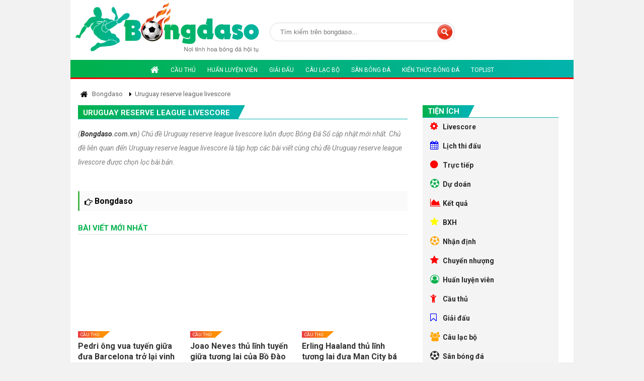

--- FILE ---
content_type: text/html; charset=UTF-8
request_url: https://bongdaso.com.vn/uruguay-reserve-league-livescore.tags
body_size: 8588
content:
<!DOCTYPE html>
  
  
    
  <html lang="vi-vn, en">
   <head>
		<base href="https://bongdaso.com.vn/">
		<meta charset="utf-8">
		<title>Chủ đề Uruguay reserve league livescore mới nhất</title>
		<meta name="description" content="Chủ đề Uruguay reserve league livescore luôn được Bóng Đá Số cập nhật mới nhất. Chủ đề liên quan đến Uruguay reserve league livescore là tập hợp các bài viết cùng chủ đề Uruguay reserve league livescore được chọn lọc bài bản.">
		<meta name="keywords" content="Uruguay reserve league livescore">		
			<meta name="viewport" content="width=device-width, initial-scale=1.0, maximum-scale=1.0, minimum-scale=1.0, user-scalable=no">
	<meta http-equiv="Content-Type" content="text/html; charset=utf-8" />
	<meta http-equiv="X-UA-Compatible" content="IE=edge" />
	<meta http-equiv="REFRESH" content="1800" />
	<meta http-equiv="x-dns-prefetch-control" content="on" />
	<meta name="revisit-after" content="1 days" />
	<meta name="generator" content="1.0.0.0">
	<meta name="author" content="Bongdaso">
	<meta name="copyright" content="Copyright © Bongdaso" />
	<script async src="https://pagead2.googlesyndication.com/pagead/js/adsbygoogle.js?client=ca-pub-6868864391040054"
     crossorigin="anonymous"></script>
	
	<link rel="shortcut icon" href="https://bongdaso.com.vn/icon/icon-bongdaso.png" type="image/x-icon" />
	<link rel="icon" href="https://bongdaso.com.vn/icon/icon-bongdaso.png" sizes="32x32">
	<link rel="canonical" href="https://bongdaso.com.vn/uruguay-reserve-league-livescore.tags" >
	<link rel="stylesheet" href="css/font-awesome.min.css?v=26868">
	<link href="https://fonts.googleapis.com/css2?family=Roboto:ital,wght@0,400;0,500;0,700;1,300;1,400;1,500;1,700&amp;display=swap&amp;subset=vietnamese" rel="stylesheet">
	<link href="css/style.css?v=26868" rel="stylesheet">
	<link href="css/custom.css?v=26868" rel="stylesheet">	
	<link rel="alternate" href="https://bongdaso.com.vn/" hreflang="vi-vn,en" />
	
	
	<style>HTML,BODY{cursor: url("cur.cur"), url("cur.cur"), auto;}</style>
	<!-- Global site tag (gtag.js) - Google Analytics -->
	<script async src="https://www.googletagmanager.com/gtag/js?id=UA-235441228-1"></script>
	<script>
	  window.dataLayer = window.dataLayer || [];
	  function gtag(){dataLayer.push(arguments);}
	  gtag('js', new Date());

	  gtag('config', 'UA-235441228-1');
	</script>

		<meta property="og:locale" content="vi_VN" />
		<meta property="og:title" content="Chủ đề Uruguay reserve league livescore mới nhất" />
		<meta property="og:headline" content="Chủ đề Uruguay reserve league livescore mới nhất" />
		<meta property="og:type" content="article" />
		<meta property="og:url" content="https://bongdaso.com.vn/uruguay-reserve-league-livescore.tags" />
		<meta property="og:image" content="https://bongdaso.com.vn/bongdaso-banner.png" />
		<meta property="og:image:alt" content="Chủ đề Uruguay reserve league livescore mới nhất" />
		<meta property="og:description" content="Chủ đề Uruguay reserve league livescore luôn được Bóng Đá Số cập nhật mới nhất. Chủ đề liên quan đến Uruguay reserve league livescore là tập hợp các bài viết cùng chủ đề Uruguay reserve league livescore được chọn lọc bài bản." />
		<meta property="og:site_name" content="Chủ đề Uruguay reserve league livescore mới nhất" />
   </head>
   <body>
		
			<header>	
	<div class="container text-center">		
		<div class="top-header relative ">
		   <div class="d-flex">
				<div class="logo relative">
					 <a href="/" title="Bongdaso"><img src="https://bongdaso.com.vn/logo-bongdaso.png" alt="Bongdaso"></a>
				</div>  
				<div class="widget_search">
				  <form method="POST" id="form-search" action="tim-kiem/">
					 <input type="text" name="tukhoatags" placeholder="Tìm kiếm trên bongdaso..." value=""><input id="searchsubmit" class="" value=" " type="submit">
				  </form>
				</div>
		   </div>
		   
		   <div class="logo-mobile"> <a href="/" title="Bongdaso"><img src="https://bongdaso.com.vn/logo-bongdaso.png" class="lazy" data-src="https://bongdaso.com.vn/logo-bongdaso.png" alt="Bongdaso"></a></div>
		</div>	
		<nav class="navigation">
	<div class="main_nav is_desktop">
	   <ul class="nav_content">
	
		  
		  <li>
			<a class="relative " href="/" title="Bongdaso"><i class="fa fa-home" aria-hidden="true"></i></a>		

			
		  </li>	



		
		  
		
		  
		  <li>
			 <a class="relative " href="cau-thu-4/" title="Cầu thủ">Cầu thủ</a>
		  </li>
		  <li>
			 <a class="relative " href="huan-luyen-vien-5/" title="Huấn luyện viên">Huấn luyện viên</a>
		  </li>
		  <li>
			 <a class="relative " href="giai-dau-6/" title="Giải đấu">Giải đấu</a>
		  </li>
		  <li>
			 <a class="relative " href="cau-lac-bo-7/" title="Câu lạc bộ">Câu lạc bộ</a>
		  </li>
		  
		  
		   <li>
			 <a class="relative " href="san-bong-da-8/" title="Sân bóng đá">Sân bóng đá</a>
		  </li>
		  
		   
		
		  <li>
			 <a class="relative " rel="nofollow" href="blog-bong-da-12/" title="Kiến thức bóng đá">Kiến thức bóng đá</a>
		  </li>
		  
		  <li>
			 <a class="relative " href="toplist-bong-da-9/" title="Toplist bóng đá">Toplist</a>
		  </li>
		  
		  
		  
		</ul>
	</div>
	<div class="is_mobile">
	   <div class="mobile_nav is_mobile">
		  <div class="m-top-header">
			 <div class="col-left" >
				<div class="bar-icon" onclick="barClick();" >
				   <i class="fa fa-bars"></i>
				</div>
				<div class="logo">
				   <a href="/" title="Bongdaso" class="color-white font-bold font-size-20">Bongdaso</a>
				</div>
			 </div>
		  </div>
	   </div>
	   <div class="mobile_nav_content">
		  <div class="menu">
			 <ul class="nav_content "> 
				<li class="text-left" >
				   <a class="line-height-normal relative " href="" title="Bongdaso"><i class="fa fa-home" aria-hidden="true"></i> Bongdaso</a>
				   <div class="icon" onclick="toggleSub(this)">
					  <i class="fa fa-angle-right" aria-hidden="true"></i>
				   </div>
				   <ul class="sub-menu open">
					 <li class="text-left">
						<a href="livescore.html" title="Livescore">Livescore</a>
					 </li>
					 <li class="text-left">
						<a href="lich-thi-dau-bong-da.html" title="Lịch thi đấu bóng đá">Lịch thi đấu bóng đá</a>
					 </li>
					 <li class="text-left">
						 <a href="truc-tiep-bong-da.html" title="Trực tiếp bóng đá">Trực tiếp bóng đá</a>
					 </li>
					 <li class="text-left">
						<a href="ket-qua-bong-da.html" title="Kết quả bóng đá">Kết quả bóng đá</a>
					 </li>
					 <li class="text-left">
						<a href="bang-xep-hang-bong-da.html" title="Bảng xếp hạng bóng đá">Bảng xếp hạng bóng đá</a>
					 </li>
					  <li class="text-left">
						<a href="du-doan-bong-da.html" title="Dự đoán bóng đá">Dự doán bóng đá</a>
					 </li>
					  <li class="text-left">
						<a href="nhan-dinh-bong-da-10/" title="Nhận định bóng đá">Nhận định bóng đá</a>
					 </li>
					  <li class="text-left">
						<a href="chuyen-nhuong-3/" title="Chuyển nhượng">Chuyển nhượng</a>
					 </li>
				   </ul>
				</li>	
				
				 <li class="text-left">
					 <a class="relative " href="livescore.html" title="Livescore"><i class="fa fa-angle-right" aria-hidden="true"></i> Livescore</a>
				  </li>
				
				  <li class="text-left">
					 <a class="relative " href="cau-thu-4/" title="Cầu thủ"><i class="fa fa-angle-right" aria-hidden="true"></i> Cầu thủ</a>
				  </li>
				  <li class="text-left">
					 <a class="relative " href="huan-luyen-vien-5/" title="Huấn luyện viên"><i class="fa fa-angle-right" aria-hidden="true"></i> Huấn luyện viên</a>
				  </li>
				  <li class="text-left">
					 <a class="relative " href="giai-dau-6/" title="Giải đấu"><i class="fa fa-angle-right" aria-hidden="true"></i> Giải đấu</a>
				  </li>
				  <li class="text-left">
					 <a class="relative " href="cau-lac-bo-7/" title="Câu lạc bộ"><i class="fa fa-angle-right" aria-hidden="true"></i> Câu lạc bộ</a>
				  </li class="text-left">
				  
				  
				   <li class="text-left">
					 <a class="relative " href="san-bong-da-8/" title="Sân bóng đá"><i class="fa fa-angle-right" aria-hidden="true"></i> Sân bóng đá</a>
				  </li class="text-left">
				  
				   <li class="text-left">
					 <a class="relative " href="toplist-bong-da-9/" title="Toplist bóng đá"><i class="fa fa-angle-right" aria-hidden="true"></i> Toplist</a>
				  </li>
				  
				   <li>
					 <a class="relative " rel="nofollow" href="blog-bong-da-12/" title="Blog bóng đá số"><i class="fa fa-book" aria-hidden="true"></i> Blog bóng đá</a>
				  </li>
				  
			 </ul>
		  </div>
		  <script>
			 function toggleSub(_this){
				_this.nextElementSibling.classList.toggle('open');
				_this.firstElementChild.classList.toggle('fa-angle-down');
			 }
		  </script>
	   </div>
	</div>
</nav>	</div>	
</header>
<!--<script type="text/javascript" src="https://bongdaso.com.vn/js/jquery-3.4.1.min.js"></script>
  <style type="text/css">
		#popup-giua-man-hinh .headerContainer,#popup-giua-man-hinh .bodyContainer,#popup-giua-man-hinh .footerContainer{max-width:960px;margin:0 auto;background:#FFF}
		#popup-giua-man-hinh .padding{padding:20px}
		#popup-giua-man-hinh .bodyContainer{min-height:500px}
		#popup-giua-man-hinh .popUpBannerBox{position:fixed; background:#000000e6; width:100%;height:100%;top:0;left:0;color:#FFF;z-index:999999;display:none}
		#popup-giua-man-hinh .popUpBannerInner{max-width:300px;margin:0 auto}
		#popup-giua-man-hinh .popUpBannerContent{position:fixed;top:6px}
		#popup-giua-man-hinh .closeButton{color:white;text-decoration:none;font-size:18px;background: #4a90e2; padding: 0px 6px;}
		#popup-giua-man-hinh a.closeButton{float:right;font-size: 12px !important;}
	</style>
	<div id="popup-giua-man-hinh">
		<div class="popUpBannerBox">
			<div class="popUpBannerInner">
				<div class="popUpBannerContent">
					<p><a href="#" class="closeButton"><i style="padding: 6px;" class="fa fa-times color-white" aria-hidden="true"></i> Close</a></p>
					<div>
						<a ><script async src="https://pagead2.googlesyndication.com/pagead/js/adsbygoogle.js?client=ca-pub-6868864391040054"
							 crossorigin="anonymous"></script>
				
						<ins class="adsbygoogle"
							 style="display:block"
							 data-ad-client="ca-pub-6868864391040054"
							 data-ad-slot="2697835315"
							 data-ad-format="auto"
							 data-full-width-responsive="true"></ins>
						<script>
							 (adsbygoogle = window.adsbygoogle || []).push({});
						</script></a>
					</div>
				</div>
			</div>
		</div>
		<script>
			function showPopUpBanner() {
			$('.popUpBannerBox').fadeIn("10000");
			}
			setTimeout(showPopUpBanner, 6800);
			
			$('.popUpBannerBox').click(function(e) {
			  if ( !$(e.target).is('.popUpBannerContent, .popUpBannerContent *' ) ) {
			   $('.popUpBannerBox').fadeOut("1");
			   return false;
			  }
			 });
			 
			 $('.closeButton').click(function() {
			  $('.popUpBannerBox').fadeOut("1");
			  return false;
			 });
		</script>
	</div>-->
	
			<div class="container">
			<div class="main-content">
	<main>
		<div class="container bg-white p-15" style="height: auto !important;">
			<div class="pkg">
			   <ul class="breadcrumb mb-15" itemscope="" itemtype="http://schema.org/BreadcrumbList">
				  <li class="list-inline-item line-height-normal" itemprop="itemListElement" itemscope="" itemtype="http://schema.org/ListItem">
					 <a href="/bongdaso.html" title="Bongdaso" itemprop="item" class="mycolor">
					 <span itemprop="name"><i class="fa fa-home font-size-16 color-black" aria-hidden="true"></i> Bongdaso</span>
					 </a>
					 <meta itemprop="position" content="1">
				  </li>
				  <li class="list-inline-item line-height-normal" itemprop="itemListElement" itemscope="" itemtype="http://schema.org/ListItem">
					 <a href="https://bongdaso.com.vn/uruguay-reserve-league-livescore.tags" title="Uruguay reserve league livescore" itemprop="item" class="mycolor">
					 <span itemprop="name">Uruguay reserve league livescore</span>
					 </a>
					 <meta itemprop="position" content="2">
				  </li>
			   </ul>
			</div>
			<div class="d-flex">
				<section class="flex-1 pr-15">
				  <div class="caption-single">
					 <div class="caption">
						<h1 class="line-height-normal">
						   <a class="title" href="https://bongdaso.com.vn/uruguay-reserve-league-livescore.tags" title="Uruguay reserve league livescore">
						   <span>Uruguay reserve league livescore</span>
						   </a>
						</h1>
					 </div>
				  </div>
				  <p class="description_home color-grey">(<b><a title='bongdaso' href='https://bongdaso.com.vn/bongdaso.html'>Bongdaso</a>.com.vn</b>) Chủ đề Uruguay reserve league livescore luôn được Bóng Đá Số cập nhật mới nhất. Chủ đề liên quan đến Uruguay reserve league livescore là tập hợp các bài viết cùng chủ đề Uruguay reserve league livescore được chọn lọc bài bản.</p></br>
				  <ul id="box_latest_more" class="box_latest_more">
				  					
				  </ul>
				  <!--<ul id="box_latest_more" class="box_latest_more">
				  					
				  </ul>-->
				    </br>
				    <div class="duong-vien line-height-normal">
								
									<a class="float-left font-size-16 color-black" title="Bongdaso" href="/bongdaso.html"><i class="fa fa-hand-o-right" aria-hidden="true"></i> <b>Bongdaso</b></a>
								</div>
							  </br>
			

		 
	<div class="box-pick pb-15">

		<div class="cat-style-1">
		 <div class="caption">
			<a class="title" title="Nhận định bóng đá">
				<span class="font-size-15">Bài viết mới nhất</span>
			</a>
			
		 </div>
		
			<div class="bot-pick" >
			   <ul id="load_nhandinh">
			   					  <li>
						 <a href="pedri-ong-vua-tuyen-giua-dua-barcelona-tro-lai-vinh-quang-2291.html" class="thumb" title="Pedri ông vua tuyến giữa đưa Barcelona trở lại vinh quang"><img class="anhtrangchu lazy" src="https://bongdaso.com.vn/uploads/icon/img.svg" data-src="manager/uploads/20250618120333bongdaso-anh-dai-dien (4).png" width="389" height="234" alt="Pedri ông vua tuyến giữa đưa Barcelona trở lại vinh quang"></a> 
						 <div class="content">
							<a href="cau-thu-4/" class="title_cat" title="Cầu thủ">Cầu thủ</a> 
							<h3><a href="pedri-ong-vua-tuyen-giua-dua-barcelona-tro-lai-vinh-quang-2291.html" class="title" title="Pedri ông vua tuyến giữa đưa Barcelona trở lại vinh quang">Pedri ông vua tuyến giữa đưa Barcelona trở lại vinh quang</a></h3>
						 </div> </br>
					  </li>
					 
				  					  <li>
						 <a href="joao-neves-thu-linh-tuyen-giua-tuong-lai-cua-bo-dao-nha-2290.html" class="thumb" title="Joao Neves thủ lĩnh tuyến giữa tương lai của Bồ Đào Nha"><img class="anhtrangchu lazy" src="https://bongdaso.com.vn/uploads/icon/img.svg" data-src="manager/uploads/20250613034056Joao-Neves-thu-linh-tuyen-giua-cua-bo-dao-nha.png" width="389" height="234" alt="Joao Neves thủ lĩnh tuyến giữa tương lai của Bồ Đào Nha"></a> 
						 <div class="content">
							<a href="cau-thu-4/" class="title_cat" title="Cầu thủ">Cầu thủ</a> 
							<h3><a href="joao-neves-thu-linh-tuyen-giua-tuong-lai-cua-bo-dao-nha-2290.html" class="title" title="Joao Neves thủ lĩnh tuyến giữa tương lai của Bồ Đào Nha">Joao Neves thủ lĩnh tuyến giữa tương lai của Bồ Đào Nha</a></h3>
						 </div> </br>
					  </li>
					 
				  					  <li>
						 <a href="erling-haaland-thu-linh-tuong-lai-dua-man-city-ba-chu-troi-au-2289.html" class="thumb" title="Erling Haaland thủ lĩnh tương lai đưa Man City bá chủ trời âu"><img class="anhtrangchu lazy" src="https://bongdaso.com.vn/uploads/icon/img.svg" data-src="manager/uploads/20250612124331bongdaso-anh-dai-dien (4).png" width="389" height="234" alt="Erling Haaland thủ lĩnh tương lai đưa Man City bá chủ trời âu"></a> 
						 <div class="content">
							<a href="cau-thu-4/" class="title_cat" title="Cầu thủ">Cầu thủ</a> 
							<h3><a href="erling-haaland-thu-linh-tuong-lai-dua-man-city-ba-chu-troi-au-2289.html" class="title" title="Erling Haaland thủ lĩnh tương lai đưa Man City bá chủ trời âu">Erling Haaland thủ lĩnh tương lai đưa Man City bá chủ trời âu</a></h3>
						 </div> </br>
					  </li>
					 
				  					  <li>
						 <a href="vinicius-junior-ngon-lua-thieu-dot-moi-hang-phong-ngu-2288.html" class="thumb" title="Vinicius Junior - Ngọn lửa thiêu đốt mọi hàng phòng ngự"><img class="anhtrangchu lazy" src="https://bongdaso.com.vn/uploads/icon/img.svg" data-src="manager/uploads/20250612104206cau-thu-Vinicius-Junior.png" width="389" height="234" alt="Vinicius Junior - Ngọn lửa thiêu đốt mọi hàng phòng ngự"></a> 
						 <div class="content">
							<a href="cau-thu-4/" class="title_cat" title="Cầu thủ">Cầu thủ</a> 
							<h3><a href="vinicius-junior-ngon-lua-thieu-dot-moi-hang-phong-ngu-2288.html" class="title" title="Vinicius Junior - Ngọn lửa thiêu đốt mọi hàng phòng ngự">Vinicius Junior - Ngọn lửa thiêu đốt mọi hàng phòng ngự</a></h3>
						 </div> </br>
					  </li>
					 
				  					  <li>
						 <a href="jude-bellingham-tien-ve-hay-nhat-cua-doi-bong-hoang-gia-tay-ban-nha-2287.html" class="thumb" title="Jude Bellingham tiền vệ hay nhất của đội bóng hoàng gia Tây Ban Nha"><img class="anhtrangchu lazy" src="https://bongdaso.com.vn/uploads/icon/img.svg" data-src="manager/uploads/20250611123818Jude-Bellingham-tien-ve-hay-nhat-cua-bong-da-anh.png" width="389" height="234" alt="Jude Bellingham tiền vệ hay nhất của đội bóng hoàng gia Tây Ban Nha"></a> 
						 <div class="content">
							<a href="cau-thu-4/" class="title_cat" title="Cầu thủ">Cầu thủ</a> 
							<h3><a href="jude-bellingham-tien-ve-hay-nhat-cua-doi-bong-hoang-gia-tay-ban-nha-2287.html" class="title" title="Jude Bellingham tiền vệ hay nhất của đội bóng hoàng gia Tây Ban Nha">Jude Bellingham tiền vệ hay nhất của đội bóng hoàng gia Tây Ban Nha</a></h3>
						 </div> </br>
					  </li>
					 
				  					  <li>
						 <a href="lamine-yamal-ngoi-sao-bong-da-dat-gia-nhat-hanh-tinh-2286.html" class="thumb" title="Lamine Yamal ngôi sao bóng đá đắt giá nhất hành tinh"><img class="anhtrangchu lazy" src="https://bongdaso.com.vn/uploads/icon/img.svg" data-src="manager/uploads/20250611024320Lamine-Yamal.png" width="389" height="234" alt="Lamine Yamal ngôi sao bóng đá đắt giá nhất hành tinh"></a> 
						 <div class="content">
							<a href="cau-thu-4/" class="title_cat" title="Cầu thủ">Cầu thủ</a> 
							<h3><a href="lamine-yamal-ngoi-sao-bong-da-dat-gia-nhat-hanh-tinh-2286.html" class="title" title="Lamine Yamal ngôi sao bóng đá đắt giá nhất hành tinh">Lamine Yamal ngôi sao bóng đá đắt giá nhất hành tinh</a></h3>
						 </div> </br>
					  </li>
					 
				  					  <li>
						 <a href="nuno-mendes-hau-ve-canh-trai-xuat-sac-nhat-the-gioi-2285.html" class="thumb" title="Nuno Mendes hậu vệ cánh trái xuất sắc nhất thế giới"><img class="anhtrangchu lazy" src="https://bongdaso.com.vn/uploads/icon/img.svg" data-src="manager/uploads/20250611045524nuno-mendes-hau-ve-trai-xuat-sac-nhat-the-gioi.png" width="389" height="234" alt="Nuno Mendes hậu vệ cánh trái xuất sắc nhất thế giới"></a> 
						 <div class="content">
							<a href="cau-thu-4/" class="title_cat" title="Cầu thủ">Cầu thủ</a> 
							<h3><a href="nuno-mendes-hau-ve-canh-trai-xuat-sac-nhat-the-gioi-2285.html" class="title" title="Nuno Mendes hậu vệ cánh trái xuất sắc nhất thế giới">Nuno Mendes hậu vệ cánh trái xuất sắc nhất thế giới</a></h3>
						 </div> </br>
					  </li>
					 
				  					  <li>
						 <a href="don-revie-la-ai-va-tieu-su-chi-tiet-hlv-bong-da-nay-2284.html" class="thumb" title="Don Revie là ai và tiểu sử chi tiết HLV bóng đá này?"><img class="anhtrangchu lazy" src="https://bongdaso.com.vn/uploads/icon/img.svg" data-src="manager/uploads/20230505014028Don-dd.png" width="389" height="234" alt="Don Revie là ai và tiểu sử chi tiết HLV bóng đá này?"></a> 
						 <div class="content">
							<a href="huan-luyen-vien-5/" class="title_cat" title="Huấn luyện viên">Huấn luyện viên</a> 
							<h3><a href="don-revie-la-ai-va-tieu-su-chi-tiet-hlv-bong-da-nay-2284.html" class="title" title="Don Revie là ai và tiểu sử chi tiết HLV bóng đá này?">Don Revie là ai và tiểu sử chi tiết HLV bóng đá này?</a></h3>
						 </div> </br>
					  </li>
					 
				  					  <li>
						 <a href="kenny-dalglish-la-ai-va-su-nghiep-danh-hieu-phong-cach-thi-dau-2264.html" class="thumb" title="Kenny Dalglish là ai và sự nghiệp, danh hiệu, phong cách thi đấu?"><img class="anhtrangchu lazy" src="https://bongdaso.com.vn/uploads/icon/img.svg" data-src="manager/uploads/20230504083255Dalglish-dd.png" width="389" height="234" alt="Kenny Dalglish là ai và sự nghiệp, danh hiệu, phong cách thi đấu?"></a> 
						 <div class="content">
							<a href="cau-thu-4/" class="title_cat" title="Cầu thủ">Cầu thủ</a> 
							<h3><a href="kenny-dalglish-la-ai-va-su-nghiep-danh-hieu-phong-cach-thi-dau-2264.html" class="title" title="Kenny Dalglish là ai và sự nghiệp, danh hiệu, phong cách thi đấu?">Kenny Dalglish là ai và sự nghiệp, danh hiệu, phong cách thi đấu?</a></h3>
						 </div> </br>
					  </li>
					 
				  					  <li>
						 <a href="clb-empoli-la-cau-lac-bo-bong-da-cua-nuoc-nao-2263.html" class="thumb" title="CLB Empoli là câu lạc bộ bóng đá của nước nào?"><img class="anhtrangchu lazy" src="https://bongdaso.com.vn/uploads/icon/img.svg" data-src="manager/uploads/20230504025851Empoli-dd.png" width="389" height="234" alt="CLB Empoli là câu lạc bộ bóng đá của nước nào?"></a> 
						 <div class="content">
							<a href="cau-lac-bo-7/" class="title_cat" title="Câu lạc bộ">Câu lạc bộ</a> 
							<h3><a href="clb-empoli-la-cau-lac-bo-bong-da-cua-nuoc-nao-2263.html" class="title" title="CLB Empoli là câu lạc bộ bóng đá của nước nào?">CLB Empoli là câu lạc bộ bóng đá của nước nào?</a></h3>
						 </div> </br>
					  </li>
					 
				  					  <li>
						 <a href="carlos-alberto-parreira-la-ai-va-tieu-su-chi-tiet-hlv-bong-da-nay-2262.html" class="thumb" title="Carlos Alberto Parreira là ai và tiểu sử chi tiết HLV bóng đá này?"><img class="anhtrangchu lazy" src="https://bongdaso.com.vn/uploads/icon/img.svg" data-src="manager/uploads/20230504010710Carlos Alberto Parreira-dd.png" width="389" height="234" alt="Carlos Alberto Parreira là ai và tiểu sử chi tiết HLV bóng đá này?"></a> 
						 <div class="content">
							<a href="huan-luyen-vien-5/" class="title_cat" title="Huấn luyện viên">Huấn luyện viên</a> 
							<h3><a href="carlos-alberto-parreira-la-ai-va-tieu-su-chi-tiet-hlv-bong-da-nay-2262.html" class="title" title="Carlos Alberto Parreira là ai và tiểu sử chi tiết HLV bóng đá này?">Carlos Alberto Parreira là ai và tiểu sử chi tiết HLV bóng đá này?</a></h3>
						 </div> </br>
					  </li>
					 
				  					  <li>
						 <a href="nandor-hidegkuti-la-ai-va-su-nghiep-danh-hieu-phong-cach-thi-dau-2259.html" class="thumb" title="Nandor Hidegkuti là ai và sự nghiệp, danh hiệu, phong cách thi đấu?"><img class="anhtrangchu lazy" src="https://bongdaso.com.vn/uploads/icon/img.svg" data-src="manager/uploads/20230504105858Nandor Hidegkuti-dd.png" width="389" height="234" alt="Nandor Hidegkuti là ai và sự nghiệp, danh hiệu, phong cách thi đấu?"></a> 
						 <div class="content">
							<a href="cau-thu-4/" class="title_cat" title="Cầu thủ">Cầu thủ</a> 
							<h3><a href="nandor-hidegkuti-la-ai-va-su-nghiep-danh-hieu-phong-cach-thi-dau-2259.html" class="title" title="Nandor Hidegkuti là ai và sự nghiệp, danh hiệu, phong cách thi đấu?">Nandor Hidegkuti là ai và sự nghiệp, danh hiệu, phong cách thi đấu?</a></h3>
						 </div> </br>
					  </li>
					 
				  					  <li>
						 <a href="clb-inter-milan-la-cau-lac-bo-bong-da-cua-nuoc-nao-2251.html" class="thumb" title="CLB Inter Milan là câu lạc bộ bóng đá của nước nào?"><img class="anhtrangchu lazy" src="https://bongdaso.com.vn/uploads/icon/img.svg" data-src="manager/uploads/20230504095112Inter-dd.png" width="389" height="234" alt="CLB Inter Milan là câu lạc bộ bóng đá của nước nào?"></a> 
						 <div class="content">
							<a href="cau-lac-bo-7/" class="title_cat" title="Câu lạc bộ">Câu lạc bộ</a> 
							<h3><a href="clb-inter-milan-la-cau-lac-bo-bong-da-cua-nuoc-nao-2251.html" class="title" title="CLB Inter Milan là câu lạc bộ bóng đá của nước nào?">CLB Inter Milan là câu lạc bộ bóng đá của nước nào?</a></h3>
						 </div> </br>
					  </li>
					 
				  					  <li>
						 <a href="willie-maley-la-ai-va-tieu-su-chi-tiet-hlv-bong-da-nay-2226.html" class="thumb" title="Willie Maley là ai và tiểu sử chi tiết HLV bóng đá này?"><img class="anhtrangchu lazy" src="https://bongdaso.com.vn/uploads/icon/img.svg" data-src="manager/uploads/20230503091126Maley-dd.png" width="389" height="234" alt="Willie Maley là ai và tiểu sử chi tiết HLV bóng đá này?"></a> 
						 <div class="content">
							<a href="huan-luyen-vien-5/" class="title_cat" title="Huấn luyện viên">Huấn luyện viên</a> 
							<h3><a href="willie-maley-la-ai-va-tieu-su-chi-tiet-hlv-bong-da-nay-2226.html" class="title" title="Willie Maley là ai và tiểu sử chi tiết HLV bóng đá này?">Willie Maley là ai và tiểu sử chi tiết HLV bóng đá này?</a></h3>
						 </div> </br>
					  </li>
					 
				  					  <li>
						 <a href="gianni-rivera-la-ai-va-su-nghiep-danh-hieu-phong-cach-thi-dau-2221.html" class="thumb" title="Gianni Rivera là ai và sự nghiệp, danh hiệu, phong cách thi đấu?"><img class="anhtrangchu lazy" src="https://bongdaso.com.vn/uploads/icon/img.svg" data-src="manager/uploads/20230503042751Rivera-dd.png" width="389" height="234" alt="Gianni Rivera là ai và sự nghiệp, danh hiệu, phong cách thi đấu?"></a> 
						 <div class="content">
							<a href="cau-thu-4/" class="title_cat" title="Cầu thủ">Cầu thủ</a> 
							<h3><a href="gianni-rivera-la-ai-va-su-nghiep-danh-hieu-phong-cach-thi-dau-2221.html" class="title" title="Gianni Rivera là ai và sự nghiệp, danh hiệu, phong cách thi đấu?">Gianni Rivera là ai và sự nghiệp, danh hiệu, phong cách thi đấu?</a></h3>
						 </div> </br>
					  </li>
					 
				  					  <li>
						 <a href="clb-verona-la-cau-lac-bo-bong-da-cua-nuoc-nao-2215.html" class="thumb" title="CLB Verona là câu lạc bộ bóng đá của nước nào?"><img class="anhtrangchu lazy" src="https://bongdaso.com.vn/uploads/icon/img.svg" data-src="manager/uploads/20230503021342Verona-dd.png" width="389" height="234" alt="CLB Verona là câu lạc bộ bóng đá của nước nào?"></a> 
						 <div class="content">
							<a href="cau-lac-bo-7/" class="title_cat" title="Câu lạc bộ">Câu lạc bộ</a> 
							<h3><a href="clb-verona-la-cau-lac-bo-bong-da-cua-nuoc-nao-2215.html" class="title" title="CLB Verona là câu lạc bộ bóng đá của nước nào?">CLB Verona là câu lạc bộ bóng đá của nước nào?</a></h3>
						 </div> </br>
					  </li>
					 
				  					  <li>
						 <a href="franz-beckenbauer-la-ai-va-tieu-su-chi-tiet-hlv-bong-da-nay-2212.html" class="thumb" title="Franz Beckenbauer là ai và tiểu sử chi tiết HLV bóng đá này?"><img class="anhtrangchu lazy" src="https://bongdaso.com.vn/uploads/icon/img.svg" data-src="manager/uploads/20230503100703Beckenbauer-dd.png" width="389" height="234" alt="Franz Beckenbauer là ai và tiểu sử chi tiết HLV bóng đá này?"></a> 
						 <div class="content">
							<a href="huan-luyen-vien-5/" class="title_cat" title="Huấn luyện viên">Huấn luyện viên</a> 
							<h3><a href="franz-beckenbauer-la-ai-va-tieu-su-chi-tiet-hlv-bong-da-nay-2212.html" class="title" title="Franz Beckenbauer là ai và tiểu sử chi tiết HLV bóng đá này?">Franz Beckenbauer là ai và tiểu sử chi tiết HLV bóng đá này?</a></h3>
						 </div> </br>
					  </li>
					 
				  					  <li>
						 <a href="ruud-gullit-la-ai-va-su-nghiep-danh-hieu-phong-cach-thi-dau-2196.html" class="thumb" title="Ruud Gullit là ai và sự nghiệp, danh hiệu, phong cách thi đấu?"><img class="anhtrangchu lazy" src="https://bongdaso.com.vn/uploads/icon/img.svg" data-src="manager/uploads/20230502062543Gullit-dd.png" width="389" height="234" alt="Ruud Gullit là ai và sự nghiệp, danh hiệu, phong cách thi đấu?"></a> 
						 <div class="content">
							<a href="cau-thu-4/" class="title_cat" title="Cầu thủ">Cầu thủ</a> 
							<h3><a href="ruud-gullit-la-ai-va-su-nghiep-danh-hieu-phong-cach-thi-dau-2196.html" class="title" title="Ruud Gullit là ai và sự nghiệp, danh hiệu, phong cách thi đấu?">Ruud Gullit là ai và sự nghiệp, danh hiệu, phong cách thi đấu?</a></h3>
						 </div> </br>
					  </li>
					 
				  					  <li>
						 <a href="clb-torino-la-cau-lac-bo-bong-da-cua-nuoc-nao-2090.html" class="thumb" title="CLB Torino là câu lạc bộ bóng đá của nước nào?"><img class="anhtrangchu lazy" src="https://bongdaso.com.vn/uploads/icon/img.svg" data-src="manager/uploads/20230428085715Torino-dd.png" width="389" height="234" alt="CLB Torino là câu lạc bộ bóng đá của nước nào?"></a> 
						 <div class="content">
							<a href="cau-lac-bo-7/" class="title_cat" title="Câu lạc bộ">Câu lạc bộ</a> 
							<h3><a href="clb-torino-la-cau-lac-bo-bong-da-cua-nuoc-nao-2090.html" class="title" title="CLB Torino là câu lạc bộ bóng đá của nước nào?">CLB Torino là câu lạc bộ bóng đá của nước nào?</a></h3>
						 </div> </br>
					  </li>
					 
				  					  <li>
						 <a href="sven-goran-eriksson-la-ai-va-tieu-su-chi-tiet-hlv-bong-da-nay-2089.html" class="thumb" title="Sven-Goran Eriksson là ai và tiểu sử chi tiết HLV bóng đá này?"><img class="anhtrangchu lazy" src="https://bongdaso.com.vn/uploads/icon/img.svg" data-src="manager/uploads/20230428051047Sven-Goran Eriksson-dd.png" width="389" height="234" alt="Sven-Goran Eriksson là ai và tiểu sử chi tiết HLV bóng đá này?"></a> 
						 <div class="content">
							<a href="huan-luyen-vien-5/" class="title_cat" title="Huấn luyện viên">Huấn luyện viên</a> 
							<h3><a href="sven-goran-eriksson-la-ai-va-tieu-su-chi-tiet-hlv-bong-da-nay-2089.html" class="title" title="Sven-Goran Eriksson là ai và tiểu sử chi tiết HLV bóng đá này?">Sven-Goran Eriksson là ai và tiểu sử chi tiết HLV bóng đá này?</a></h3>
						 </div> </br>
					  </li>
					 
				  					  <li>
						 <a href="paco-gento-la-ai-va-su-nghiep-danh-hieu-phong-cach-thi-dau-2088.html" class="thumb" title="Paco Gento là ai và sự nghiệp, danh hiệu, phong cách thi đấu?"><img class="anhtrangchu lazy" src="https://bongdaso.com.vn/uploads/icon/img.svg" data-src="manager/uploads/20230428030311Paco-dd.png" width="389" height="234" alt="Paco Gento là ai và sự nghiệp, danh hiệu, phong cách thi đấu?"></a> 
						 <div class="content">
							<a href="cau-thu-4/" class="title_cat" title="Cầu thủ">Cầu thủ</a> 
							<h3><a href="paco-gento-la-ai-va-su-nghiep-danh-hieu-phong-cach-thi-dau-2088.html" class="title" title="Paco Gento là ai và sự nghiệp, danh hiệu, phong cách thi đấu?">Paco Gento là ai và sự nghiệp, danh hiệu, phong cách thi đấu?</a></h3>
						 </div> </br>
					  </li>
					 
				  			   </ul>
			   
			</div>
			
			<input type="number" style="display: none;"  value="1" id="page_nhandinh">
			<p class="text-center"><a title="Xem thêm" class="button-hung btn-colored btn-theme-colored btn text-uppercase mt-10  color-white" onclick="load_nhandinh()" ><i class="fa fa-arrow-right" aria-hidden="true"></i> Xem thêm</a></p>
			
			
		</div>
			
	</div>
	
	
	

	
	 <script>
		function load_nhandinh()
		{		
			
			var page2 = parseInt(document.getElementById("page_nhandinh").value);
			var y = page2 + 1;
			document.getElementById("page_nhandinh").value = y;
			$(document).ready(function () {
				$.ajax({
					url: "https://bongdaso.com.vn/ajax-category.html",
					type: "POST",
					data: {page: y},
					success: function(data) {
						$('#load_nhandinh').html(data);
					}
				});
			});
			document.getElementById("page_nhandinh").value = y;
		};
	</script>
	
</br>



	  
   </section>















				  
				  
				  
				  
				  
				  
				  
				  
				  
				  
				 



				<section class="w300 box_latest pl-15" >
	<div class="w286 box_latest box_trending mb-15">
	<div class="caption-single">
		<div class="caption">
			<h4 class="line-height-normal">
			   <a class="title" title="Tin xem nhiều">
			   <span>Tiện ích</span>
			   </a>
			</h4>
		</div>
	</div>
	
   <div class="box_utility">
	  <ul class="list_utility">
		 
		 <li>
			<a href="livescore.html" title="Livescore">
			<i class="fa fa-gear color-red" aria-hidden="true"></i>
			Livescore
			</a>
		 </li>
		 <li>
			<a href="lich-thi-dau-bong-da.html" title="Lịch thi đấu bóng đá">
			<i class="fa fa-calendar color-blue" aria-hidden="true"></i>
			Lịch thi đấu
			</a>
		 </li>
		<li>
			 <a  href="truc-tiep-bong-da.html" title="Trực tiếp bóng đá">
						<i class="fa fa-circle color-red" aria-hidden="true"></i>
						Trực tiếp
						</a>
		 </li>
		 <li>
			<a href="du-doan-bong-da.html" title="Dự đoán bóng đá">
			<i class="fa fa-futbol-o color-green" aria-hidden="true"></i>
			Dự doán
			</a>
		 </li>
		 <li>
			<a href="ket-qua-bong-da.html" title="Kết quả bóng đá">
			<i class="fa fa-area-chart color-red" aria-hidden="true"></i>
			Kết quả
			</a>
		 </li>
		 <li >
			<a href="bang-xep-hang-bong-da.html" title="Bảng xếp hạng bóng đá">
			<i class="fa fa-star color-yellow" aria-hidden="true"></i>
			BXH
			</a>
		 </li>
		  
		<li >
			<a href="nhan-dinh-bong-da-10/" title="Nhận định bóng đá">
			<i class="fa fa-futbol-o color-orange" aria-hidden="true"></i>
			Nhận định
			</a>
		 </li>
		 <li >
			<a href="chuyen-nhuong-3/" title="Tin chuyển nhượng">
			<i class="fa fa-star color-red" aria-hidden="true"></i>
			Chuyển nhượng
			</a>
		 </li>
		 
		 <li >
			<a href="huan-luyen-vien-5/" title="Huấn luyện viên">
			<i class="fa fa-user-circle-o color-green " aria-hidden="true"></i>
			Huấn luyện viên
			</a>
		 </li>
		 <li >
			<a href="cau-thu-4/" title="Cầu thủ bóng đá">
			<i class="fa fa-child color-red" aria-hidden="true"></i>
			Cầu thủ
			</a>
		 </li>
		
		 <li >
			<a href="giai-dau-6/" title="Giải đấu bóng đá">
			<i class="fa fa-bookmark-o color-blue" aria-hidden="true"></i>
			Giải đấu
			</a>
		 </li>
		 <li >
			<a href="cau-lac-bo-7/" title="Câu lạc bộ bóng đá">
			<i class="fa fa-users color-orange" aria-hidden="true"></i>
			Câu lạc bộ
			</a>
		 </li>
		 <li >
			<a href="san-bong-da-8/" title="Sân bóng đá">
			<i class="fa fa-futbol-o" aria-hidden="true"></i>
			Sân bóng đá
			</a>
		 </li>
		 <li>
			<a href="toplist-bong-da-9/" title="Toplist bóng đá">
			<i class="fa fa-list-ol color-green" aria-hidden="true"></i>
			Toplist
			</a>
		 </li>
		 <!--<li >
			<a rel="nofollow"  href="blog-bong-da-12/" title="Blog bóng đá">
			<i class="fa fa-book" aria-hidden="true"></i>
			Blog bóng đá
			</a>
		 </li>-->
	  </ul>
	  
	  
   </div>
   
   </br>
   
   
	
	
   
</div>



	<!--<div class="mb-15">
	  <div class="" style="">
		 <div class="" data-id="8">
			<span class="ad-label">Quảng cáo</span>
		 </div>
	  </div>
   </div>
   <div class="sticky" style="height: auto !important;">
	  <div class="" style="height: auto !important;">
		 <div class="" data-id="9" style="height: auto !important;">
			<span class="ad-label">Quảng cáo</span>
			<p><a href="https://bongdaso.com.vn/cr7-tuc-cristiano-ronaldo-sinh-nam-bao-nhieu-4.html"><img src="https://bongdaso.com.vn/manager/uploads/20220729082127cr7-cristiano-ronaldo.jpg"></a></p>
		 </div>
	  </div>
   </div>-->
   
   
   
   

					<div class="caption-single">
						 <div class="caption">
							<h4 class="line-height-normal">
							   <a class="title" title="Tin xem nhiều">
							   <span>Tin xem nhiều</span>
							   </a>
							</h4>
						 </div>
					  </div>
							 
					  <div class="content">
						 <ul>
						 							   
							   <li>
							   <a rel="nofollow" href="clb-tottenham-la-cau-lac-bo-bong-da-cua-nuoc-nao-173.html" class="thumb" title="CLB Tottenham là câu lạc bộ bóng đá của nước nào?'"><img class="lazy" src="uploads/icon/img.svg" data-src="manager/uploads/20220806035615bongdaso-anh-dai-dien.png" width="248" height="178" alt="CLB Tottenham là câu lạc bộ bóng đá của nước nào?"></a> 
							   <div class="text">
								  <h3><a rel="nofollow" href="bongdaso.com.vn/clb-tottenham-la-cau-lac-bo-bong-da-cua-nuoc-nao-173.html" class="title" title="CLB Tottenham là câu lạc bộ bóng đá của nước nào?'">CLB Tottenham là câu lạc bộ bóng đá của nước nào?</a></h3>
							   </div>
							</li>
														   
							   <li>
							   <a rel="nofollow" href="lionel-messi-la-ai-va-su-nghiep-danh-hieu-phong-cach-thi-dau-12.html" class="thumb" title="Lionel Messi là ai và sự nghiệp, danh hiệu, phong cách thi đấu'"><img class="lazy" src="uploads/icon/img.svg" data-src="manager/uploads/20220730113807messi.png" width="248" height="178" alt="Lionel Messi là ai và sự nghiệp, danh hiệu, phong cách thi đấu"></a> 
							   <div class="text">
								  <h3><a rel="nofollow" href="bongdaso.com.vn/lionel-messi-la-ai-va-su-nghiep-danh-hieu-phong-cach-thi-dau-12.html" class="title" title="Lionel Messi là ai và sự nghiệp, danh hiệu, phong cách thi đấu'">Lionel Messi là ai và sự nghiệp, danh hiệu, phong cách thi đấu</a></h3>
							   </div>
							</li>
														   
							   <li>
							   <a rel="nofollow" href="cr7-tuc-cristiano-ronaldo-sinh-nam-bao-nhieu-4.html" class="thumb" title="CR7 tức Cristiano Ronaldo sinh năm bao nhiêu?'"><img class="lazy" src="uploads/icon/img.svg" data-src="manager/uploads/20220729082127cr7-cristiano-ronaldo.jpg" width="248" height="178" alt="CR7 tức Cristiano Ronaldo sinh năm bao nhiêu?"></a> 
							   <div class="text">
								  <h3><a rel="nofollow" href="bongdaso.com.vn/cr7-tuc-cristiano-ronaldo-sinh-nam-bao-nhieu-4.html" class="title" title="CR7 tức Cristiano Ronaldo sinh năm bao nhiêu?'">CR7 tức Cristiano Ronaldo sinh năm bao nhiêu?</a></h3>
							   </div>
							</li>
														   
							   <li>
							   <a rel="nofollow" href="premier-league-la-gi-va-lich-su-hinh-thanh-premier-league-6.html" class="thumb" title="Premier League là gì và lịch sử hình thành Premier League?'"><img class="lazy" src="uploads/icon/img.svg" data-src="manager/uploads/20220729090456Premier-League-la-gi.jpg" width="248" height="178" alt="Premier League là gì và lịch sử hình thành Premier League?"></a> 
							   <div class="text">
								  <h3><a rel="nofollow" href="bongdaso.com.vn/premier-league-la-gi-va-lich-su-hinh-thanh-premier-league-6.html" class="title" title="Premier League là gì và lịch sử hình thành Premier League?'">Premier League là gì và lịch sử hình thành Premier League?</a></h3>
							   </div>
							</li>
														   
							   <li>
							   <a rel="nofollow" href="top-10-nhung-cau-thu-xuat-sac-nhat-the-gioi-101.html" class="thumb" title="Top 10 những cầu thủ xuất sắc nhất thế giới '"><img class="lazy" src="uploads/icon/img.svg" data-src="manager/uploads/20220815093347top-10-cau-thu-xuat-sac-nhat-the-gioi.png" width="248" height="178" alt="Top 10 những cầu thủ xuất sắc nhất thế giới "></a> 
							   <div class="text">
								  <h3><a rel="nofollow" href="bongdaso.com.vn/top-10-nhung-cau-thu-xuat-sac-nhat-the-gioi-101.html" class="title" title="Top 10 những cầu thủ xuất sắc nhất thế giới '">Top 10 những cầu thủ xuất sắc nhất thế giới </a></h3>
							   </div>
							</li>
														
						 </ul>
					  </div>
   
					</br>
					<div class="caption-single">
						 <div class="caption">
							<h4 class="line-height-normal">
							   <a class="title" title="Tin xem nhiều">
							   <span>Tin mới nhất</span>
							   </a>
							</h4>
						 </div>
					  </div>
							 
					  <div class="content">
						 <ul>
						 							   
							   <li>
							   <a rel="nofollow" href="pedri-ong-vua-tuyen-giua-dua-barcelona-tro-lai-vinh-quang-2291.html" class="thumb" title="Pedri ông vua tuyến giữa đưa Barcelona trở lại vinh quang'"><img class="lazy" src="uploads/icon/img.svg" data-src="manager/uploads/20250618120333bongdaso-anh-dai-dien (4).png" width="248" height="178" alt="Pedri ông vua tuyến giữa đưa Barcelona trở lại vinh quang"></a> 
							   <div class="text">
								  <h3><a rel="nofollow" href="bongdaso.com.vn/pedri-ong-vua-tuyen-giua-dua-barcelona-tro-lai-vinh-quang-2291.html" class="title" title="Pedri ông vua tuyến giữa đưa Barcelona trở lại vinh quang'">Pedri ông vua tuyến giữa đưa Barcelona trở lại vinh quang</a></h3>
							   </div>
							</li>
														   
							   <li>
							   <a rel="nofollow" href="joao-neves-thu-linh-tuyen-giua-tuong-lai-cua-bo-dao-nha-2290.html" class="thumb" title="Joao Neves thủ lĩnh tuyến giữa tương lai của Bồ Đào Nha'"><img class="lazy" src="uploads/icon/img.svg" data-src="manager/uploads/20250613034056Joao-Neves-thu-linh-tuyen-giua-cua-bo-dao-nha.png" width="248" height="178" alt="Joao Neves thủ lĩnh tuyến giữa tương lai của Bồ Đào Nha"></a> 
							   <div class="text">
								  <h3><a rel="nofollow" href="bongdaso.com.vn/joao-neves-thu-linh-tuyen-giua-tuong-lai-cua-bo-dao-nha-2290.html" class="title" title="Joao Neves thủ lĩnh tuyến giữa tương lai của Bồ Đào Nha'">Joao Neves thủ lĩnh tuyến giữa tương lai của Bồ Đào Nha</a></h3>
							   </div>
							</li>
														   
							   <li>
							   <a rel="nofollow" href="erling-haaland-thu-linh-tuong-lai-dua-man-city-ba-chu-troi-au-2289.html" class="thumb" title="Erling Haaland thủ lĩnh tương lai đưa Man City bá chủ trời âu'"><img class="lazy" src="uploads/icon/img.svg" data-src="manager/uploads/20250612124331bongdaso-anh-dai-dien (4).png" width="248" height="178" alt="Erling Haaland thủ lĩnh tương lai đưa Man City bá chủ trời âu"></a> 
							   <div class="text">
								  <h3><a rel="nofollow" href="bongdaso.com.vn/erling-haaland-thu-linh-tuong-lai-dua-man-city-ba-chu-troi-au-2289.html" class="title" title="Erling Haaland thủ lĩnh tương lai đưa Man City bá chủ trời âu'">Erling Haaland thủ lĩnh tương lai đưa Man City bá chủ trời âu</a></h3>
							   </div>
							</li>
														   
							   <li>
							   <a rel="nofollow" href="vinicius-junior-ngon-lua-thieu-dot-moi-hang-phong-ngu-2288.html" class="thumb" title="Vinicius Junior - Ngọn lửa thiêu đốt mọi hàng phòng ngự'"><img class="lazy" src="uploads/icon/img.svg" data-src="manager/uploads/20250612104206cau-thu-Vinicius-Junior.png" width="248" height="178" alt="Vinicius Junior - Ngọn lửa thiêu đốt mọi hàng phòng ngự"></a> 
							   <div class="text">
								  <h3><a rel="nofollow" href="bongdaso.com.vn/vinicius-junior-ngon-lua-thieu-dot-moi-hang-phong-ngu-2288.html" class="title" title="Vinicius Junior - Ngọn lửa thiêu đốt mọi hàng phòng ngự'">Vinicius Junior - Ngọn lửa thiêu đốt mọi hàng phòng ngự</a></h3>
							   </div>
							</li>
														   
							   <li>
							   <a rel="nofollow" href="jude-bellingham-tien-ve-hay-nhat-cua-doi-bong-hoang-gia-tay-ban-nha-2287.html" class="thumb" title="Jude Bellingham tiền vệ hay nhất của đội bóng hoàng gia Tây Ban Nha'"><img class="lazy" src="uploads/icon/img.svg" data-src="manager/uploads/20250611123818Jude-Bellingham-tien-ve-hay-nhat-cua-bong-da-anh.png" width="248" height="178" alt="Jude Bellingham tiền vệ hay nhất của đội bóng hoàng gia Tây Ban Nha"></a> 
							   <div class="text">
								  <h3><a rel="nofollow" href="bongdaso.com.vn/jude-bellingham-tien-ve-hay-nhat-cua-doi-bong-hoang-gia-tay-ban-nha-2287.html" class="title" title="Jude Bellingham tiền vệ hay nhất của đội bóng hoàng gia Tây Ban Nha'">Jude Bellingham tiền vệ hay nhất của đội bóng hoàng gia Tây Ban Nha</a></h3>
							   </div>
							</li>
														
						 </ul>
					  </div>
					  

				
			   
   
   
   
				
</section>				
				
			</div>
		</div>

	</main>
</div>			


<header>	
	<div class="container text-center">		
		<nav class="navigation">
	<div class="main_nav is_desktop">
	   <ul class="nav_content">
	
		  
		  <li>
			<a class="relative " href="/" title="Bongdaso"><i class="fa fa-home" aria-hidden="true"></i></a>		

			
		  </li>	



		
		  
		
		  
		  <li>
			 <a class="relative " href="cau-thu-4/" title="Cầu thủ">Cầu thủ</a>
		  </li>
		  <li>
			 <a class="relative " href="huan-luyen-vien-5/" title="Huấn luyện viên">Huấn luyện viên</a>
		  </li>
		  <li>
			 <a class="relative " href="giai-dau-6/" title="Giải đấu">Giải đấu</a>
		  </li>
		  <li>
			 <a class="relative " href="cau-lac-bo-7/" title="Câu lạc bộ">Câu lạc bộ</a>
		  </li>
		  
		  
		   <li>
			 <a class="relative " href="san-bong-da-8/" title="Sân bóng đá">Sân bóng đá</a>
		  </li>
		  
		   
		
		  <li>
			 <a class="relative " rel="nofollow" href="blog-bong-da-12/" title="Kiến thức bóng đá">Kiến thức bóng đá</a>
		  </li>
		  
		  <li>
			 <a class="relative " href="toplist-bong-da-9/" title="Toplist bóng đá">Toplist</a>
		  </li>
		  
		  
		  
		</ul>
	</div>
	<div class="is_mobile">
	   <div class="mobile_nav is_mobile">
		  <div class="m-top-header">
			 <div class="col-left" >
				<div class="bar-icon" onclick="barClick();" >
				   <i class="fa fa-bars"></i>
				</div>
				<div class="logo">
				   <a href="/" title="Bongdaso" class="color-white font-bold font-size-20">Bongdaso</a>
				</div>
			 </div>
		  </div>
	   </div>
	   <div class="mobile_nav_content">
		  <div class="menu">
			 <ul class="nav_content "> 
				<li class="text-left" >
				   <a class="line-height-normal relative " href="" title="Bongdaso"><i class="fa fa-home" aria-hidden="true"></i> Bongdaso</a>
				   <div class="icon" onclick="toggleSub(this)">
					  <i class="fa fa-angle-right" aria-hidden="true"></i>
				   </div>
				   <ul class="sub-menu open">
					 <li class="text-left">
						<a href="livescore.html" title="Livescore">Livescore</a>
					 </li>
					 <li class="text-left">
						<a href="lich-thi-dau-bong-da.html" title="Lịch thi đấu bóng đá">Lịch thi đấu bóng đá</a>
					 </li>
					 <li class="text-left">
						 <a href="truc-tiep-bong-da.html" title="Trực tiếp bóng đá">Trực tiếp bóng đá</a>
					 </li>
					 <li class="text-left">
						<a href="ket-qua-bong-da.html" title="Kết quả bóng đá">Kết quả bóng đá</a>
					 </li>
					 <li class="text-left">
						<a href="bang-xep-hang-bong-da.html" title="Bảng xếp hạng bóng đá">Bảng xếp hạng bóng đá</a>
					 </li>
					  <li class="text-left">
						<a href="du-doan-bong-da.html" title="Dự đoán bóng đá">Dự doán bóng đá</a>
					 </li>
					  <li class="text-left">
						<a href="nhan-dinh-bong-da-10/" title="Nhận định bóng đá">Nhận định bóng đá</a>
					 </li>
					  <li class="text-left">
						<a href="chuyen-nhuong-3/" title="Chuyển nhượng">Chuyển nhượng</a>
					 </li>
				   </ul>
				</li>	
				
				 <li class="text-left">
					 <a class="relative " href="livescore.html" title="Livescore"><i class="fa fa-angle-right" aria-hidden="true"></i> Livescore</a>
				  </li>
				
				  <li class="text-left">
					 <a class="relative " href="cau-thu-4/" title="Cầu thủ"><i class="fa fa-angle-right" aria-hidden="true"></i> Cầu thủ</a>
				  </li>
				  <li class="text-left">
					 <a class="relative " href="huan-luyen-vien-5/" title="Huấn luyện viên"><i class="fa fa-angle-right" aria-hidden="true"></i> Huấn luyện viên</a>
				  </li>
				  <li class="text-left">
					 <a class="relative " href="giai-dau-6/" title="Giải đấu"><i class="fa fa-angle-right" aria-hidden="true"></i> Giải đấu</a>
				  </li>
				  <li class="text-left">
					 <a class="relative " href="cau-lac-bo-7/" title="Câu lạc bộ"><i class="fa fa-angle-right" aria-hidden="true"></i> Câu lạc bộ</a>
				  </li class="text-left">
				  
				  
				   <li class="text-left">
					 <a class="relative " href="san-bong-da-8/" title="Sân bóng đá"><i class="fa fa-angle-right" aria-hidden="true"></i> Sân bóng đá</a>
				  </li class="text-left">
				  
				   <li class="text-left">
					 <a class="relative " href="toplist-bong-da-9/" title="Toplist bóng đá"><i class="fa fa-angle-right" aria-hidden="true"></i> Toplist</a>
				  </li>
				  
				   <li>
					 <a class="relative " rel="nofollow" href="blog-bong-da-12/" title="Blog bóng đá số"><i class="fa fa-book" aria-hidden="true"></i> Blog bóng đá</a>
				  </li>
				  
			 </ul>
		  </div>
		  <script>
			 function toggleSub(_this){
				_this.nextElementSibling.classList.toggle('open');
				_this.firstElementChild.classList.toggle('fa-angle-down');
			 }
		  </script>
	   </div>
	</div>
</nav>	</div>	
</header>


<footer>
	<div class="info-footer">
	   <div class="container">
		  <div class="info-footer-content">
		  
			
			
			
			 <div class="col_info_com">
			 
				
				<p style="border:none;font-size: 20px;font-weight: bold;color: grey;width: 100%;"> Bongdaso</p>  
				
				
			
				<p class="color-grey">Bongdaso - Bóng đá số - Dữ liệu - Livescore - Lịch thi đấu - Trực tiếp - Dự đoán - Kết quả - BXH - Xem trên Bongdaso.com.vn © 2006-2026 Digital Football. Ngoài ra, <b><a title="Bongdaso" >Bongdaso</a></b> còn có thêm các chuyên mục như: tin chuyển nhượng cầu thủ, nhận định bóng đá hôm nay sẽ rất hữu ích với đông đảo người hâm mộ tra cứu thông tin bóng đá trong ngày.</p>
				
				<p class="text-center"><a href="https://bongdaso.com.vn/bongdaso.html" title="Bongdaso"><img src="uploads/icon/img.svg" class="lazy" data-src="logo-bongdaso.png" alt="Bongdaso"></a></p>
				
				<p class="color-grey">Xin chân thành cảm ơn quý bạn đọc đã luôn yêu quý & đồng hành cùng <b>Bongdaso.com.vn</b> suốt chặng đường vừa qua. Mọi đóng góp xin vui lòng liên hệ Bongdaso: <strong>admin@bongdaso.com.vn</strong>. Copyright © </strong> <a href="https://bongdaso.com.vn/bongdaso.html" class=" color-grey font-size-12" ><strong class=" color-grey font-size-12">Bongdaso</strong></a>. All Rights Reserved. Trang <b>bongdaso.com.vn</b> được xây dựng và phát triển (2006 - 2026).</p>
				
				
			 </div>		
			 
			
		  
		</div> 
	
		
		  
	   </div>
	</div>
	
	
	
	
		

</footer>



<script src="js/jquery.min.js?v=26868"></script>
<script src="js/main.js?v=26868"></script>
<script src="js/lazyloads.js?v=26868"></script>
		</div> 
   </body>
</html>

--- FILE ---
content_type: text/html; charset=utf-8
request_url: https://www.google.com/recaptcha/api2/aframe
body_size: 268
content:
<!DOCTYPE HTML><html><head><meta http-equiv="content-type" content="text/html; charset=UTF-8"></head><body><script nonce="9NkrEeW2ZWnkArcwZBJBNw">/** Anti-fraud and anti-abuse applications only. See google.com/recaptcha */ try{var clients={'sodar':'https://pagead2.googlesyndication.com/pagead/sodar?'};window.addEventListener("message",function(a){try{if(a.source===window.parent){var b=JSON.parse(a.data);var c=clients[b['id']];if(c){var d=document.createElement('img');d.src=c+b['params']+'&rc='+(localStorage.getItem("rc::a")?sessionStorage.getItem("rc::b"):"");window.document.body.appendChild(d);sessionStorage.setItem("rc::e",parseInt(sessionStorage.getItem("rc::e")||0)+1);localStorage.setItem("rc::h",'1768965360407');}}}catch(b){}});window.parent.postMessage("_grecaptcha_ready", "*");}catch(b){}</script></body></html>

--- FILE ---
content_type: text/css
request_url: https://bongdaso.com.vn/css/style.css?v=26868
body_size: 20769
content:
@charset "UTF-8";html{-ms-text-size-adjust:100%;-webkit-text-size-adjust:100%}input{-webkit-border-radius:0}input[type="checkbox"]{-webkit-appearance:checkbox}body,html{overflow-x:hidden !important;margin:0 !important;padding:0 !important}html,body,div,span,object,iframe,h1,h2,h3,h4,h5,h6,p,blockquote,pre,abbr,address,cite,code,del,dfn,em,img,ins,kbd,q,samp,small,strong,sub,sup,var,b,i,dl,dt,dd,ol,ul,li,fieldset,form,label,legend,table,caption,tbody,tfoot,thead,tr,th,td,article,aside,canvas,details,figcaption,figure,footer,header,hgroup,menu,nav,section,summary,time,mark,audio,video{margin:0;padding:0;border:0;outline:0;vertical-align:bottom;background:transparent}article,aside,details,figcaption,figure,footer,header,hgroup,menu,nav,section{display:block}nav ul{list-style:none}blockquote,q{quotes:none}blockquote:before,blockquote:after,q:before,q:after{content:"";content:none}a{color:#333;margin:0;padding:0;vertical-align:baseline;background:transparent;-webkit-transition:.3s;transition:.3s}ins{color:#000;text-decoration:none}mark{background-color:#ff9;color:#000;font-style:italic;font-weight:bold}del{text-decoration:line-through}abbr[title],dfn[title]{border-bottom:1px dotted;cursor:help}table{border-collapse:collapse;border-spacing:0}hr{display:block;height:1px;border:0;border-top:1px solid #ccc;padding:0}input,select{vertical-align:middle}*{margin:0;padding:0;list-style:none;outline:0;-webkit-box-sizing:border-box;box-sizing:border-box}li{list-style:inside none}img{border:0 none;max-width:100%;height:auto !important;border-radius:6px}*:focus{outline:0}.pkg:after{content:" ";display:block;visibility:hidden;clear:both;height:.1px;font-size:.1em;line-height:0}* html .pkg{display:inline-block;height:1%}.fl{float:left}.fr{float:right}a{text-decoration:none;color:#333;cursor:pointer;display:inline-block}a.active,a:active,a:focus,a:hover{color:red;text-decoration:none}body{background:#f2f2f2;/*background:-webkit-gradient(linear,left top,right top,from(#00b14b),to(#01b3ac))*/}html{font-family:"Roboto",Helvetica,Arial,sans-serif;font-size:14px;font-weight:400;height:100%;width:100%;line-height:1.6}input[type="submit"],input[type="button"],input[type="text"]{border:0 none}h1{font-weight:bold;font-size:23px;line-height:1.6;display:inline}h2{font-weight:bold;font-size:20px;line-height:1.6;display:inline}h2>strong{font-weight:bold;font-size:20px;line-height:1.6;display:inline}h3{font-weight:bold;font-size:18px;line-height:1.6;display:inline}h3>strong{font-weight:bold;font-size:18px;line-height:1.6;display:inline}h4,h5,h6{font-weight:normal;font-size:14px;line-height:normal;display:inline}::-moz-selection{background-color:#3297fd;color:#fff}::selection{background-color:#3297fd;color:#fff}.container{width:1000px;margin:0 auto}.adv{text-align:center;margin:0;max-width:100%}.adv .e{max-width:100%}.adv .e img{max-width:100% !important;max-height:100% !important}.adv .e:empty{display:none !important}.exp_qc_share .exp_qc_one{display:none}.exp_qc_share .exp_qc_one.active{display:block}.m-0{margin:0}.ml-0{margin-left:0}.ml-5{margin-left:5px}.ml-10{margin-left:10px}.ml-15{margin-left:15px}.ml-20{margin-left:20px}.ml-25{margin-left:25px}.ml-30{margin-left:30px}.ml-35{margin-left:35px}.ml-40{margin-left:40px}.ml-45{margin-left:45px}.ml-50{margin-left:50px}.ml--15{margin-left:-15px}.mb-0{margin-bottom:0}.mb-5{margin-bottom:5px}.mb-10{margin-bottom:10px}.mb-15{margin-bottom:15px}.mb-20{margin-bottom:20px}.mb-25{margin-bottom:25px}.mb-30{margin-bottom:30px}.mb-35{margin-bottom:35px}.mb-40{margin-bottom:40px}.mb-45{margin-bottom:45px}.mb-50{margin-bottom:50px}.mb-60{margin-bottom:60px}.mb-70{margin-bottom:70px}.mb-80{margin-bottom:80px}.mb-90{margin-bottom:90px}.mb-100{margin-bottom:100px}.mt-0{margin-top:0}.mt-5{margin-top:5px}.mt-10{margin-top:10px}.mt-15{margin-top:15px}.mt-20{margin-top:20px}.mt-25{margin-top:25px}.mt-30{margin-top:30px}.mt-35{margin-top:35px}.mt-40{margin-top:40px}.mt-45{margin-top:45px}.mt-50{margin-top:50px}.mt-60{margin-top:60px}.mt-70{margin-top:70px}.mt-80{margin-top:80px}.mt-90{margin-top:90px}.mt-100{margin-top:100px}.mr-0{margin-right:0}.mr-5{margin-right:5px}.mr-10{margin-right:10px}.mr-15{margin-right:15px}.mr-20{margin-right:20px}.mr-25{margin-right:25px}.mr-30{margin-right:30px}.mr-35{margin-right:35px}.mr-40{margin-right:40px}.mr-45{margin-right:45px}.mr-50{margin-right:50px}.mr-60{margin-right:60px}.mr-70{margin-right:70px}.mr-80{margin-right:80px}.mr-90{margin-right:90px}.p-0{padding:0}.p-5{padding:5px}.p-10{padding:10px}.p-15{padding:15px}.p-20{padding:20px}.p-25{padding:25px}.p-30{padding:30px}.p-35{padding:35px}.p-40{padding:40px}.p-45{padding:45px}.p-50{padding:50px}.pt-0{padding-top:0}.pt-5{padding-top:5px}.pt-10{padding-top:10px}.pt-15{padding-top:15px}.pt-20{padding-top:20px}.pt-25{padding-top:25px}.pt-30{padding-top:30px}.pt-35{padding-top:35px}.pt-40{padding-top:40px}.pt-45{padding-top:45px}.pt-50{padding-top:50px}.pt-60{padding-top:60px}.pl-0{padding-left:0}.pl-5{padding-left:5px}.pl-10{padding-left:10px}.pl-15{padding-left:15px}.pl-20{padding-left:20px}.pl-25{padding-left:25px}.pl-30{padding-left:30px}.pl-35{padding-left:35px}.pl-40{padding-left:40px}.pl-45{padding-left:45px}.pl-50{padding-left:50px}.pl-60{padding-left:60px}.pr-0{padding-right:0}.pr-5{padding-right:5px}.pr-10{padding-right:10px}.pr-15{padding-right:15px}.pr-20{padding-right:20px}.pr-25{padding-right:25px}.pr-30{padding-right:30px}.pr-35{padding-right:35px}.pr-40{padding-right:40px}.pr-45{padding-right:45px}.pr-50{padding-right:50px}.pr-60{padding-right:60px}.pb-0{padding-bottom:0}.pb-5{padding-bottom:5px}.pb-10{padding-bottom:10px}.pb-15{padding-bottom:15px}.pb-20{padding-bottom:20px}.pb-25{padding-bottom:25px}.pb-30{padding-bottom:30px}.pb-35{padding-bottom:35px}.pb-40{padding-bottom:40px}.pb-45{padding-bottom:45px}.pb-50{padding-bottom:50px}.pb-60{padding-bottom:60px}.p-0-5{padding:0 5px}.p-0-10{padding:0 10px}.p-0-15{padding:0 15px}.p-0-20{padding:0 20px}.p-0-25{padding:0 25px}.p-0-30{padding:0 30px}.p-0-35{padding:0 35px}.p-0-40{padding:0 40px}.p-0-45{padding:0 45px}.p-0-50{padding:0 50px}.p-5-0{padding:5px 0}.p-10-0{padding:10px 0}.p-15-0{padding:15px 0}.p-20-0{padding:20px 0}.p-25-0{padding:25px 0}.p-30-0{padding:30px 0}.p-35-0{padding:35px 0}.p-40-0{padding:40px 0}.p-50-0{padding:50px 0}.m-0-5{margin:0 5px}.m-0-10{margin:0 10px}.m-0-15{margin:0 15px}.m-0-20{margin:0 20px}.m-0-25{margin:0 25px}.m-0-30{margin:0 30px}.m-0-35{margin:0 35px}.m-0-40{margin:0 40px}.m-0-45{margin:0 45px}.m-0-50{margin:0 50px}.m-5-0{margin:5px 0}.m-10-0{margin:10px 0}.m-15-0{margin:15px 0}.m-20-0{margin:20px 0}.m-25-0{margin:25px 0}.m-30-0{margin:30px 0}.m-35-0{margin:35px 0}.m-40-0{margin:40px 0}.m-50-0{margin:50px 0}.f12{font-size:12px}.f13{font-size:13px}.f14{font-size:14px}.f15{font-size:15px}.f16{font-size:16px}.f17{font-size:17px}.f18{font-size:18px}.f19{font-size:19px}.f20{font-size:20px}.f21{font-size:21px}.f22{font-size:22px}.f23{font-size:23px}.f24{font-size:24px}.f25{font-size:25px}.f26{font-size:26px}.f27{font-size:27px}.f28{font-size:28px}.f29{font-size:29px}.f30{font-size:30px}.f31{font-size:31px}.f32{font-size:32px}.f33{font-size:33px}.f34{font-size:34px}.f36{font-size:36px}.f38{font-size:38px}.f40{font-size:40px}.f42{font-size:42px}.f46{font-size:46px}.f50{font-size:50px}.f-light{font-weight:300}.f-normal{font-weight:500}.f-bold{font-weight:700}.w10{width:10%}.w15{width:15%}.w16{width:16.6666666666667%}.w20{width:20%}.w25{width:25%}.w30{width:30%}.w33{width:33.333333333333%}.w35{width:35%}.w40{width:39%}.w45{width:45%}.w50{width:50%}.w55{width:55%}.w60{width:61%}.w65{width:65%}.w70{width:70%}.w75{width:75%}.w80{width:80%}.w85{width:85%}.w90{width:90%}.w95{width:95%}.w100{width:100%}.content-66{width:calc(100% - 66px)}.w100-300{width:calc(100% - 300px)}.w100-140{width:calc(100% - 140px)}.w300{width:300px}.w100-360{width:calc(100% - 360px)}.w100-375{width:calc(100% - 375px)}.w100-200{width:calc(100% - 200px)}.w360{width:360px}.w140{width:186px}.w200{width:200px}.w160{width:160px}.w100-160{width:calc(100% - 160px)}.w100-440{width:calc(100% - 440px)}.w32{width:32px}.w100-32{width:calc(100% - 32px)}.text-center{text-align:center}.list-none{list-style:none}.justify{text-align:justify}.upper{text-transform:uppercase}.bor-bottom{border-bottom:1px solid #333}.in-bl{display:inline-block}.inherit{display:inherit}.flex-center{display:-webkit-box;display:-ms-flexbox;display:flex;-webkit-box-align:center;-ms-flex-align:center;align-items:center}.clear-both{clear:both}.relative{position:relative}.icon-video-small{background:url(../images/icon-video-small.png) no-repeat;width:40px;height:40px;display:inline-block;position:absolute;top:calc(50% - 20px);left:calc(50% - 20px)}.icon-video-large{background:url(../images/icon-video-larrge.png) no-repeat;width:104px;height:104px;position:absolute;top:calc(50% - 52px);left:calc(50% - 52px)}.bg-white{background:#fff}.bg-black{background:#2b3035}.cl-white{color:#fff}.hide,.display-none{display:none}.bor-right15{border-right:15px solid #f2f2f2}.hr{width:100%;float:left;border-bottom:1px dashed #ddd;height:1px}.transition{-webkit-transition:all .4s;transition:all .4s}.d-flex{display:inherit;display:-webkit-box;display:-ms-flexbox;display:flex;-ms-flex-wrap:wrap;flex-wrap:wrap;position:relative}.flex-1{-webkit-box-flex:1;-ms-flex:1;flex:1;width: 668px;}.flex-2{-webkit-box-flex:2;-ms-flex:2;flex:2}.j-between{-webkit-box-pack:justify;-ms-flex-pack:justify;justify-content:space-between}.sticky{position:-webkit-sticky;position:sticky;top:55px}.scroll{scrollbar-width:thin !important}.scroll::scrollbar{width:4px;height:0;border-radius:5px}.scroll::-o-scrollbar{width:4px;height:0;border-radius:5px}.scroll::-ms-scrollbar{width:4px;height:0;border-radius:5px}.scroll::-webkit-scrollbar{width:4px;height:0;border-radius:5px}.scroll::scrollbar-thumb{background-color:#ddd;border-radius:5px}.scroll::-o-scrollbar-thumb{background-color:#ddd;border-radius:5px}.scroll::-ms-scrollbar-thumb{background-color:#ddd;border-radius:5px}.scroll::-webkit-scrollbar-thumb{background:-webkit-gradient(linear,left top,right top,from(#00b14b),to(#01b3ac));border-radius:5px}.scroll::scrollbar-track-piece{background:rgba(229,229,229,0.37)}.scroll::-o-scrollbar-track-piece{background:rgba(229,229,229,0.37)}.scroll::-ms-scrollbar-track-piece{background:rgba(229,229,229,0.37)}.scroll::-webkit-scrollbar-track-piece{background:rgba(229,229,229,0.37)}.ads_300x250{background:#fc6a08;text-align:center;min-height:200px;padding:10px;width:300px;height:250px;display:-webkit-box;display:-ms-flexbox;display:flex;-ms-flex-wrap:wrap;flex-wrap:wrap;-webkit-box-align:center;-ms-flex-align:center;align-items:center}.ads_300x250 span{-webkit-box-flex:1;flex:1 0 0;-ms-flex:1 0 0;-webkit-flex:1 0 0;color:#fff;font-size:14px}@media screen and (max-width:979px){.ads_300x250{display:none}}.ads_300x600{background:#fc6a08;text-align:center;min-height:200px;padding:10px;width:300px;height:600px;display:-webkit-box;display:-ms-flexbox;display:flex;-ms-flex-wrap:wrap;flex-wrap:wrap;-webkit-box-align:center;-ms-flex-align:center;align-items:center}.ads_300x600 span{-webkit-box-flex:1;flex:1 0 0;-ms-flex:1 0 0;-webkit-flex:1 0 0;color:#fff;font-size:14px}@media screen and (max-width:979px){.ads_300x600{display:none}}.ads_160x600{background:#fc6a08;text-align:center;min-height:200px;padding:10px;width:160px;height:600px;display:-webkit-box;display:-ms-flexbox;display:flex;-ms-flex-wrap:wrap;flex-wrap:wrap;-webkit-box-align:center;-ms-flex-align:center;align-items:center}.ads_160x600 span{-webkit-box-flex:1;flex:1 0 0;-ms-flex:1 0 0;-webkit-flex:1 0 0;color:#fff;font-size:14px}@media screen and (max-width:979px){.ads_160x600{display:none}}.ads_728x90{background:#fc6a08;text-align:center;min-height:200px;padding:10px;width:728px;height:90px;display:-webkit-box;display:-ms-flexbox;display:flex;-ms-flex-wrap:wrap;flex-wrap:wrap;-webkit-box-align:center;-ms-flex-align:center;align-items:center}.ads_728x90 span{-webkit-box-flex:1;flex:1 0 0;-ms-flex:1 0 0;-webkit-flex:1 0 0;color:#fff;font-size:14px}@media screen and (max-width:979px){.ads_728x90{display:none}}.ads_970x250{background:#fc6a08;text-align:center;min-height:200px;padding:10px;width:970px;height:250px;display:-webkit-box;display:-ms-flexbox;display:flex;-ms-flex-wrap:wrap;flex-wrap:wrap;-webkit-box-align:center;-ms-flex-align:center;align-items:center}.ads_970x250 span{-webkit-box-flex:1;flex:1 0 0;-ms-flex:1 0 0;-webkit-flex:1 0 0;color:#fff;font-size:14px}@media screen and (max-width:979px){.ads_970x250{display:none}}.ads_140x600{background:#fc6a08;text-align:center;min-height:200px;padding:10px;width:140px;height:600px;display:-webkit-box;display:-ms-flexbox;display:flex;-ms-flex-wrap:wrap;flex-wrap:wrap;-webkit-box-align:center;-ms-flex-align:center;align-items:center}.ads_140x600 span{-webkit-box-flex:1;flex:1 0 0;-ms-flex:1 0 0;-webkit-flex:1 0 0;color:#fff;font-size:14px}@media screen and (max-width:979px){.ads_140x600{display:none}}header{position:relative}footer{background-color:white}header .top-header{display:-webkit-box;display:-ms-flexbox;display:flex;-ms-flex-wrap:wrap;flex-wrap:wrap;-webkit-box-pack:justify;-ms-flex-pack:justify;justify-content:space-between;background:white;}header .top-header .logo a{width:386px}.margin-bottom-3px{margin-bottom:3px}header .top-header .logo .date{position:absolute;bottom:-3px;right:0;font-size:11px;font-weight:500;text-transform:uppercase}header .top-header .logo-mobile{display:none}header .top-header .submenu_social{display:-webkit-box;display:-ms-flexbox;display:flex;-ms-flex-wrap:wrap;flex-wrap:wrap;-webkit-box-align:center;-ms-flex-align:center;align-items:center}header .top-header .submenu_social .submenu{position:relative}header .top-header .submenu_social .submenu li{display:inline-block;margin-right:10px}header .top-header .submenu_social .submenu li a{font-size:10px;display:inline-block;text-transform:uppercase;font-weight:500;line-height:1.5}header .top-header .submenu_social .submenu li a i{width:14px;height:14px;font-size:14px;display:inline-block;float:left;margin-right:4px;padding-top:1px}header .top-header .submenu_social .submenu li a .icon-ads{color:#cc0003}header .top-header .submenu_social .social{padding-left:15px}header .top-header .submenu_social .social li{float:left;margin-right:5px}header .top-header .submenu_social .social li a{display:inline-block}header .top-header .submenu_social .social li a i{width:16px;height:16px;font-size:16px;display:inline-block}header .navigation{position:relative;height:38px;background: -webkit-gradient(linear,left top,right top,from(#00b14b),to(#01b3ac));border-bottom: 3px solid #ff0000;}header .navigation .mobile_nav{display:block;height:40px}header .navigation .main_nav{position:relative;height:40px;text-align:center}header .navigation .main_nav .nav_content>li{display:inline-block;padding:0;margin:0}header .navigation .main_nav .nav_content>li>a{text-decoration:none;padding:0 10px;line-height:40px;height:40px;display:block;color:#fff;text-transform:uppercase;font-size:12px;font-weight:400}header .navigation .main_nav .nav_content>li>a:hover{color:#fbff00;font-weight:bold}header .navigation .main_nav .nav_content>li>a>i{font-size:18px;line-height:40px}header .navigation .main_nav .nav_content>li>.active{color:#009eff}header .navigation .main_nav .nav_content>li .cate-child{position:absolute;width:100%;left:0;text-align:center;background-color:#0072bb;z-index:999}header .navigation .main_nav .nav_content>li .cate-child nav a{color:rgb(255 255 255 / 90%);font-size:12px;font-weight:400;display:inline-block;padding:5px 15px;line-height:20px}header .navigation .main_nav .nav_content>li .cate-child nav a:hover,header .navigation .main_nav .nav_content>li .cate-child nav a.active{background-color:rgba(0,0,0,0.2)}header .navigation .main_nav .nav_content>li .cate-child nav a i{line-height:20px}header .navigation .main_nav .nav_content>li .cate-child nav .more_sub_cate{display:inline-block}header .navigation .main_nav .nav_content>li .cate-child nav .more_sub_cate li>.list_more_sub_cate{display:none;position:absolute;top:100%;background:#0072bb;min-width:150px}header .navigation .main_nav .nav_content>li .cate-child nav .more_sub_cate li>.list_more_sub_cate li{text-align:left;border-top:1px solid rgba(221,221,221,0.28)}header .navigation .main_nav .nav_content>li .cate-child nav .more_sub_cate li>.list_more_sub_cate li a{width:100%}header .navigation .main_nav .nav_content>li .cate-child nav .more_sub_cate li:hover .list_more_sub_cate{display:block}header .navigation .main_nav .nav_content>li .bg-1{background-color:#555 !important}header .navigation .main_nav .nav_content>li .bg-1 .list_more_sub_cate{background-color:#2d96b5 !important}header .navigation .main_nav .nav_content>li .bg-1 .list_more_sub_cate .list_more_sub_cate{background-color:#2d96b5 !important}header .navigation .main_nav .nav_content>li .bg-2{background-color:#0072bb !important}header .navigation .main_nav .nav_content>li .bg-2 .list_more_sub_cate{background-color:#0072bb !important}header .navigation .main_nav .nav_content>li .bg-2 .list_more_sub_cate .list_more_sub_cate{background-color:#0072bb !important}header .navigation .main_nav .nav_content>li .bg-3{background-color:#04a59d !important}header .navigation .main_nav .nav_content>li .bg-3 .list_more_sub_cate{background-color:#04a59d !important}header .navigation .main_nav .nav_content>li .bg-3 .list_more_sub_cate .list_more_sub_cate{background-color:#04a59d !important}header .navigation .main_nav .nav_content>li .bg-4{background-color:#9f224e !important}header .navigation .main_nav .nav_content>li .bg-4 .list_more_sub_cate{background-color:#9f224e !important}header .navigation .main_nav .nav_content>li .bg-4 .list_more_sub_cate .list_more_sub_cate{background-color:#9f224e !important}header .navigation .main_nav .nav_content>li .bg-5{background-color:#dc3926 !important}header .navigation .main_nav .nav_content>li .bg-5 .list_more_sub_cate{background-color:#dc3926 !important}header .navigation .main_nav .nav_content>li .bg-5 .list_more_sub_cate .list_more_sub_cate{background-color:#dc3926 !important}header .navigation .main_nav .nav_content>li .bg-6{background-color:#d71450 !important}header .navigation .main_nav .nav_content>li .bg-6 .list_more_sub_cate{background-color:#d71450 !important}header .navigation .main_nav .nav_content>li .bg-6 .list_more_sub_cate .list_more_sub_cate{background-color:#d71450 !important}header .navigation .main_nav .nav_content>li .bg-7{background-color:#08416d !important}header .navigation .main_nav .nav_content>li .bg-7 .list_more_sub_cate{background-color:#08416d !important}header .navigation .main_nav .nav_content>li .bg-7 .list_more_sub_cate .list_more_sub_cate{background-color:#08416d !important}header .navigation .main_nav .nav_content>li .bg-8{background-color:#59a12b !important}header .navigation .main_nav .nav_content>li .bg-8 .list_more_sub_cate{background-color:#59a12b !important}header .navigation .main_nav .nav_content>li .bg-8 .list_more_sub_cate .list_more_sub_cate{background-color:#59a12b !important}header .navigation .main_nav .nav_content>li:hover .cate-child{display:block}header .navigation .main_nav .topsearch{position:absolute;top:10px;right:50px}header .navigation .main_nav .topsearch .btn_search{border:0;outline:0;background:0;cursor:pointer}header .navigation .main_nav .topsearch .btn_search i{width:21px;height:21px;display:inline-block;font-size:21px;color:#1b95e0}header .navigation .main_nav a{-webkit-transition:all .3s ease 0;transition:all .3s ease 0}header .navigation .m-top-header{width:100%;z-index:9999;top:0;left:0;height:40px;background:-webkit-gradient(linear,left top,right top,from(#00b14b),to(#01b3ac));text-align:center;display:-webkit-box;display:-ms-flexbox;display:flex;-ms-flex-wrap:wrap;flex-wrap:wrap;-webkit-box-align:center;-ms-flex-align:center;align-items:center;-webkit-box-pack:justify;-ms-flex-pack:justify;justify-content:space-between}header .navigation .m-top-header .col-left{display:-webkit-box;display:-ms-flexbox;display:flex;-webkit-box-align:center;-ms-flex-align:center;align-items:center}header .navigation .m-top-header .col-left .bar-icon{width:45px;height:40px;cursor:pointer;display:-webkit-box;display:-ms-flexbox;display:flex;-webkit-box-align:center;-ms-flex-align:center;align-items:center;-webkit-box-pack:center;-ms-flex-pack:center;justify-content:center;align-items:center}header .navigation .m-top-header .col-left .bar-icon i{font-size:20px;color:#fff}header .navigation .m-top-header .col-left .logo{display:-webkit-box;display:-ms-flexbox;display:flex;-webkit-box-pack:center;-ms-flex-pack:center;justify-content:center}header .navigation .m-top-header .date{color:#fff;padding:0 10px;font-size:13px}header .navigation .mobile_nav_content{display:none;top:39px;left:100%;width:100%;height:100vh;z-index:9999;-webkit-transition:all .2s;transition:all .2s;background-color:#555}header .navigation .mobile_nav_content:before{position:absolute;content:'';width:100%;height:100vh;top:0;bottom:0;background-size:cover;z-index:-1}header .navigation .mobile_nav_content .m-top-header{position:static}header .navigation .mobile_nav_content .box_utility{display:block;width:100%;float:left;margin:0}header .navigation .mobile_nav_content .box_utility .list_utility{border-radius:0;width:100%}header .navigation .mobile_nav_content .menu{width:100%;display:block;/*height:calc(100% - 93px);*/overflow-x:hidden;overflow-y:auto}header .navigation .mobile_nav_content .menu .nav_content>li{display:block;position:relative}header .navigation .mobile_nav_content .menu .nav_content>li>a{display:block;width:100%;padding:0 15px;color:#fff;line-height:50px;height:50px;font-size:16px;border-bottom:1px solid rgba(255,255,255,0.15)}header .navigation .mobile_nav_content .menu .nav_content>li>a>i{line-height:50px}header .navigation .mobile_nav_content .menu .nav_content>li>.icon{position:absolute;top:0;right:0;width:50px;height:50px;display:-webkit-box;display:-ms-flexbox;display:flex;-webkit-box-pack:center;-ms-flex-pack:center;justify-content:center;-webkit-box-align:center;-ms-flex-align:center;align-items:center;color:#fff;background:-webkit-gradient(linear,left top,right top,from(#00b14b),to(#01b3ac))}header .navigation .mobile_nav_content .menu .nav_content>li.m-ad-style{text-align:center;background:rgba(0,112,187,0.62)}header .navigation .mobile_nav_content .menu .nav_content>li.m-ad-style img{width:24px;margin-right:2px;display:inline-block;vertical-align:middle}header .navigation .mobile_nav_content .menu .nav_content>li .sub-menu{display:none}header .navigation .mobile_nav_content .menu .nav_content>li .sub-menu li{width:100%;position:relative;display:block}header .navigation .mobile_nav_content .menu .nav_content>li .sub-menu li a{display:block;width:100%;padding:0 15px 0 30px;color:#fff;line-height:40px;height:40px;font-size:14px;border-bottom:1px solid rgba(255,255,255,0.15)}header .navigation .mobile_nav_content .menu .nav_content>li .sub-menu li a:before{content:'•';margin-right:10px}header .navigation .mobile_nav_content .menu .nav_content>li .sub-menu li .icon{position:absolute;top:0;right:0;width:39px;height:39px;display:-webkit-box;display:-ms-flexbox;display:flex;-webkit-box-pack:center;-ms-flex-pack:center;justify-content:center;-webkit-box-align:center;-ms-flex-align:center;align-items:center;color:#fff}header .navigation .mobile_nav_content .menu .nav_content>li .sub-menu li .sub-menu a{padding:0 15px 0 55px}header .navigation .mobile_nav_content .menu .nav_content>li .sub-menu.open{display:block}header .navigation .mobile_nav_content .menu .social{margin-bottom:70px;display:-webkit-box;display:-ms-flexbox;display:flex;-webkit-box-align:center;-ms-flex-align:center;align-items:center;-webkit-box-pack:center;-ms-flex-pack:center;justify-content:center;border-top:1px solid rgba(255,255,255,0.15)}header .navigation .mobile_nav_content .menu .social li{padding:17px 10px}header .navigation .mobile_nav_content .menu .social li a{font-size:30px;color:#fff;display:block}header .navigation .mobile_nav_content.open{left:0;display:block}header .navigation .box_utility{display:none}header .box_search{background-color:#fff;position:absolute;top:100%;width:100%;left:0;display:none;z-index:1;border-bottom:1px solid #ddd;-webkit-box-shadow:1px 1px 9px rgba(221,221,221,0.59);box-shadow:1px 1px 9px rgba(221,221,221,0.59)}header .box_search.show{display:block}header .box_search input.gsc-input{background-size:auto 55% !important}header .box_search .gsc-input-box{border-radius:25px}header .box_search .gsib_a{padding:5px 15px 6px 15px}header .box_search .gsc-search-button-v2{padding:9px;border-radius:50%}header .box_search .input_search{outline:0;margin:0;position:relative;background-color:#fff;font-size:14px;border-radius:30px;padding:0 15px;width:100%;height:36px;border:1px solid #cecece}header .box_search .btn_go{outline:0;border:0;background:0;font-size:16px;color:#ababab;position:absolute;top:3px;right:5px;cursor:pointer;width:30px;height:30px}footer .top-footer{background:-webkit-gradient(linear,left top,right top,from(#00b14b),to(#01b3ac))}footer .top-footer .top-footer-content{background:url("?v=1") right -145px no-repeat;padding:6px 0}footer .tag-footer{padding:10px 0;margin-top:2px;-webkit-box-shadow:1px 2px 10px rgba(221,221,221,0.72);box-shadow:1px 2px 10px rgba(221,221,221,0.72);border-top:4px solid #f40000}footer .tag-footer .key_footer_tag{background:#ebebeb;padding:3px 7px;display:inline-block;border:1px solid #ddd;float:left;margin-right:10px;font-size:13px;color:#00b14b}footer .menu-footer{background-color:#ebebeb;padding:30px 0}footer .menu-footer .menu-footer-content{display:-webkit-box;display:-ms-flexbox;display:flex;-ms-flex-wrap:wrap;flex-wrap:wrap}footer .menu-footer .menu-footer-content .left{-webkit-box-flex:3;-ms-flex:3;flex:3;display:-webkit-box;display:-ms-flexbox;display:flex;-ms-flex-wrap:wrap;flex-wrap:wrap}footer .menu-footer .menu-footer-content .right{-webkit-box-flex:2;-ms-flex:2;flex:2;display:-webkit-box;display:-ms-flexbox;display:flex;-ms-flex-wrap:wrap;flex-wrap:wrap}footer .menu-footer .menu-footer-content .list_bot_cat{-webkit-box-flex:1;flex:1 0 0;-ms-flex:1 0 0;-webkit-flex:1 0 0;padding:0 8px}footer .menu-footer .menu-footer-content .list_bot_cat .title_ver_com{font-size:14px;color:#00b14b;text-transform:uppercase;font-weight:700;padding-bottom:10px}footer .menu-footer .menu-footer-content .list_bot_cat li{padding:3px 0}footer .menu-footer .menu-footer-content .list_bot_cat li a{font-size:12px;line-height:1.5;color:#292929;display:block;position:relative;padding-left:15px}footer .menu-footer .menu-footer-content .list_bot_cat li a:before{content:'';display:block;width:3px;height:3px;border-radius:50%;background-color:#1b95e0;position:absolute;left:0;top:8px}footer .menu-footer .menu-footer-content .list_bot_cat li a:hover{text-decoration:underline}footer .menu-footer .menu-footer-content .list_bot_cat li:nth-child(2n)>a:before{background-color:#ff4747}footer .info-footer .info-footer-content{position:relative;display:-webkit-box;display:-ms-flexbox;display:flex;-ms-flex-wrap:wrap;flex-wrap:wrap;padding:10px 0 35px 0;}footer .info-footer .info-footer-content:before{content:'';width:100%;height:35px;position:absolute;left:0;bottom:0;background:url("?v=1") left -515px no-repeat}footer .info-footer .info-footer-content .col_app_com{-webkit-box-flex:1;flex:1 0 0;-ms-flex:1 0 0;-webkit-flex:1 0 0;padding:0 8px}footer .info-footer .info-footer-content .col_app_com .title_ver_com{font-size:14px;color:#00b14b;text-transform:uppercase;font-weight:700;padding-bottom:10px}footer .info-footer .info-footer-content .col_app_com li{display:inline-block;margin-right:20px}footer .info-footer .info-footer-content .col_app_com li .icon_appstore{width:40px;height:40px;border-radius:8px;background:#fff;text-align:center;line-height:40px;font-size:22px !important;-webkit-box-shadow:2px 2px 4px rgba(51,51,51,0.42);box-shadow:2px 2px 4px rgba(51,51,51,0.42)}footer .info-footer .info-footer-content .col_app_com li .icon_appstore i{line-height:40px;font-size:18px}footer .info-footer .info-footer-content .col_app_com li .icon_appstore:hover{background:#0269e2}footer .info-footer .info-footer-content .col_app_com li .icon_appstore:hover i{color:#fff}footer .info-footer .info-footer-content .col_app_com li .icon_android:hover{background:#97c024}footer .info-footer .info-footer-content .col_app_com li .icon_android:hover i{color:#fff}footer .info-footer .info-footer-content .col_ver_com{-webkit-box-flex:1;flex:1 0 0;-ms-flex:1 0 0;-webkit-flex:1 0 0;padding:0 8px}footer .info-footer .info-footer-content .col_ver_com .title_ver_com{font-size:14px;color:#00b14b;text-transform:uppercase;font-weight:700}footer .info-footer .info-footer-content .col_ver_com .list_ver_com>li{display:block;padding:1px 0}footer .info-footer .info-footer-content .col_ver_com .list_ver_com>li>a{font-size:12px;line-height:19px;color:#292929;display:block}footer .info-footer .info-footer-content .col_ver_com .list_ver_com>li>a i{font-size:14px;line-height:21px;color:#6f6f6f}footer .info-footer .info-footer-content .col_ver_com .list_ver_com>li>a:hover{text-decoration:underline}footer .info-footer .info-footer-content .col_info_com{-webkit-box-flex:2;-ms-flex:2;flex:2;padding:0 8px}footer .info-footer .info-footer-content .col_info_com p{font-size:12px;line-height:19px;color:#292929;padding:4px 0;line-height:1.6;text-align: justify;}footer .info-footer .info-footer-content .col_info_com a{color:#00b14b}@-webkit-keyframes fading{0{opacity:.1}50%{opacity:.2}100%{opacity:.1}}@keyframes fading{0{opacity:.1}50%{opacity:.2}100%{opacity:.1}}@-webkit-keyframes typing{0{width:0}50%{width:100%}55%,65%,75%{opacity:1}60%,70%{opacity:0}80%{width:100%}100%{width:0}}@keyframes typing{0{width:0}50%{width:100%}55%,65%,75%{opacity:1}60%,70%{opacity:0}80%{width:100%}100%{width:0}}.box_text{border:1px solid #e9e9e9;padding:20px 20px 0;margin-bottom:20px}.no-data{text-align:center;line-height:120px;font-size:22px;background:rgba(241,241,241,0.72);margin:15px 0}.status_live{border:1px solid #f40000;display:inline-block;line-height:9px;padding:0 4px;border-radius:2px}.status_live p{text-transform:uppercase;-webkit-animation:typing 4s steps(12) infinite;animation:typing 4s steps(12) infinite;display:inline-block;overflow:hidden;white-space:nowrap;color:#f40000;font-size:10px}.box_schedule .caption{border-bottom:1px solid #00b14b;margin-bottom:15px;overflow:hidden;display:-webkit-box;display:-ms-flexbox;display:flex;-webkit-box-pack:justify;-ms-flex-pack:justify;justify-content:space-between;margin-bottom:0}.box_schedule .caption .title{padding:0 10px;background-color:#00b14b;position:relative}.box_schedule .caption .title:before{border-bottom:solid 40px rgba(0,0,0,0);border-left:solid 20px #00b14b;content:'';display:block;margin:0;padding:0;height:0;width:0;position:absolute;top:0;left:100%}.box_schedule .caption .title span{z-index:1;position:relative;font-size:15px;line-height:24px;text-transform:uppercase;color:#fff;font-weight:600;display:inline-block}.box_schedule .caption .more{font-size:10px;line-height:23px;color:black;text-transform:uppercase;font-weight:700}.box_schedule .caption .more:hover{text-decoration:underline}.box_schedule .caption .more i{font-size:8px;line-height:23px}@media screen and (max-width:480px){.box_schedule .caption{margin:0 -15px 15px}.box_schedule .caption .title{padding-left:15px}.box_schedule .caption .more{padding-right:15px}}.box_schedule .content{border:1px solid #efefef;border-top:0;overflow:hidden}.box_schedule .content .item{border-bottom:1px solid #f3f3f3}.box_schedule .content .item:last-child{border-bottom:0}.box_schedule .content .item .title{font-size:14px;color:#00b14b;padding:10px;font-weight:500;line-height:28px;text-align:center}.box_schedule .content .item .list{display:block}.box_schedule .content .item .list li{display:-webkit-box;display:-ms-flexbox;display:flex;padding:10px 0;border-top:1px solid #f3f3f3}.box_schedule .content .item .list li:last-child{border-bottom:0}.box_schedule .content .item .list li .teamname{font-weight:500;padding:0;font-size:12px;text-transform:uppercase;height:28px;line-height:28px}.box_schedule .content .item .list li .team-a{-webkit-box-flex:1;flex:1 0 0;-ms-flex:1 0 0;-webkit-flex:1 0 0;text-align:right}.box_schedule .content .item .list li .team-a .teamname{text-align:right}.box_schedule .content .item .list li .time{font-size:14px;width:70px;height:28px;text-align:center;line-height:28px;color:#00b14b;text-transform:uppercase}.box_schedule .content .item .list li .team-b{-webkit-box-flex:1;flex:1 0 0;-ms-flex:1 0 0;-webkit-flex:1 0 0}.box_schedule .content .item .list li .team-b .teamname{text-align:left}.box_charts .caption{border-bottom:1px solid #00b14b;height:25px;margin-bottom:15px;overflow:hidden;display:-webkit-box;display:-ms-flexbox;display:flex;-webkit-box-pack:justify;-ms-flex-pack:justify;justify-content:space-between;margin-bottom:0}.box_charts .caption .title{padding:0 10px;background-color:#00b14b;position:relative}.box_charts .caption .title:before{border-bottom:solid 40px rgba(0,0,0,0);border-left:solid 20px #00b14b;content:'';display:block;margin:0;padding:0;height:0;width:0;position:absolute;top:0;left:100%}.box_charts .caption .title span{z-index:1;position:relative;font-size:15px;line-height:24px;text-transform:uppercase;color:#fff;font-weight:600;display:inline-block}.box_charts .caption .more{font-size:10px;line-height:23px;color:#00b14b;text-transform:uppercase;font-weight:700}.box_charts .caption .more:hover{text-decoration:underline}.box_charts .caption .more i{font-size:8px;line-height:23px}@media screen and (max-width:480px){.box_charts .caption{margin:0 -15px 15px}.box_charts .caption .title{padding-left:15px}.box_charts .caption .more{padding-right:15px}}.box_charts .select_charts .--select-wrapper{position:relative;-webkit-user-select:none;-moz-user-select:none;-ms-user-select:none;user-select:none;width:100%;border-top:0}.box_charts .select_charts .--select-wrapper .--select{position:relative;display:-webkit-box;display:-ms-flexbox;display:flex;-ms-flex-wrap:wrap;flex-wrap:wrap;-webkit-box-orient:vertical;-webkit-box-direction:normal;-ms-flex-direction:column;flex-direction:column}.box_charts .select_charts .--select-wrapper .--select .--select__trigger{position:relative;display:-webkit-box;display:-ms-flexbox;display:flex;-ms-flex-wrap:wrap;flex-wrap:wrap;-webkit-box-align:center;-ms-flex-align:center;align-items:center;-webkit-box-pack:justify;-ms-flex-pack:justify;justify-content:space-between;height:30px;font-size:14px;line-height:30px;color:#f40000;background:#fff;padding:0 10px;text-transform:uppercase;cursor:pointer;z-index:3;border:1px solid #efefef}.box_charts .select_charts .--select-wrapper .--select .--select__trigger .arrow{position:relative;height:10px;width:10px}.box_charts .select_charts .--select-wrapper .--select .--select__trigger .arrow::before,.box_charts .select_charts .--select-wrapper .--select .--select__trigger .arrow::after{content:"";position:absolute;bottom:0;width:2px;height:10px;-webkit-transition:all .1s;transition:all .1s}.box_charts .select_charts .--select-wrapper .--select .--select__trigger .arrow::before{left:-3px;-webkit-transform:rotate(-45deg);transform:rotate(-45deg);background-color:#009dfd}.box_charts .select_charts .--select-wrapper .--select .--select__trigger .arrow::after{left:3px;-webkit-transform:rotate(45deg);transform:rotate(45deg);background-color:#009dfd}.box_charts .select_charts .--select-wrapper .--select .--options{position:absolute;display:block;top:-100%;right:25%;left:25%;width:50%;background:#fff;-webkit-transition:all .1s;transition:all .1s;opacity:0;visibility:hidden;pointer-events:none;z-index:2;border-radius:0 0 5px 5px;overflow:hidden}.box_charts .select_charts .--select-wrapper .--select .--options .--option{position:relative;display:block;padding:0 10px;cursor:pointer;-webkit-transition:all .3s;transition:all .3s;border:1px solid #efefef;border-top:0}.box_charts .select_charts .--select-wrapper .--select .--options .--option .thumb{width:21px;position:absolute;top:0;left:10px;height:36px;display:-webkit-box;display:-ms-flexbox;display:flex;-ms-flex-wrap:wrap;flex-wrap:wrap;-webkit-box-align:center;-ms-flex-align:center;align-items:center}.box_charts .select_charts .--select-wrapper .--select .--options .--option .title{margin-left:31px;color:#333;font-size:13px;line-height:35px}.box_charts .select_charts .--select-wrapper .--select .--options .--option:hover{cursor:pointer;background-color:#f6f6f6}.box_charts .select_charts .--select-wrapper .--select .--options .--option.selected{background-color:#f6f6f6;font-weight:500}.box_charts .select_charts .--select-wrapper .--select.open .--options{top:100%;right:0;left:0;width:100%;opacity:1;visibility:visible;pointer-events:all}.box_charts .select_charts .--select-wrapper .--select.open .arrow::before{left:-3px;-webkit-transform:rotate(45deg);transform:rotate(45deg)}.box_charts .select_charts .--select-wrapper .--select.open .arrow::after{left:3px;-webkit-transform:rotate(-45deg);transform:rotate(-45deg)}.box_charts .content{border:1px solid #efefef;border-top:0;border-radius:0 0 0 30px;overflow:hidden}.box_charts .content table.table_charts{background-color:#f2f8ff;width:100%}.box_charts .content table.table_charts tr{border-bottom:1px solid #ebebeb}.box_charts .content table.table_charts tr:last-child{border-bottom:0}.box_charts .content table.table_charts tr th{padding:8px 5px;white-space:nowrap;vertical-align:bottom;font-size:10px;height:46px;color:#292929;font-weight:500;text-transform:uppercase;vertical-align:middle;text-align:center}.box_charts .content table.table_charts tr th:first-child{text-align:left;font-size:16px;color:#00b14b;font-weight:300}.box_charts .content table.table_charts tr td{text-align:center;padding:8px 5px;line-height:26px;white-space:nowrap;font-size:12px;font-weight:700;color:#292929}.box_charts .content table.table_charts tr .th_team{width:35%;min-width:135px;text-align:left}.box_charts .content table.table_charts tr .th_team .colteam{position:relative;padding-left:25px;font-size:12px}.box_charts .content table.table_charts tr .th_team .colteam .spn_flag_team{width:20px;height:20px;display:block;position:absolute;left:0;top:calc(50% - 10px)}.box_charts .content table.table_charts tr .th_team .colteam .spn_flag_team img{display:block}.box_fixture_300{margin-bottom:15px}.box_fixture_300 .caption{border-bottom:1px solid #00b14b;height:25px;margin-bottom:15px;overflow:hidden;display:-webkit-box;display:-ms-flexbox;display:flex;-webkit-box-pack:justify;-ms-flex-pack:justify;justify-content:space-between;margin-bottom:0}.box_fixture_300 .caption .title{padding:0 10px;background-color:#00b14b;position:relative}.box_fixture_300 .caption .title:before{border-bottom:solid 40px rgba(0,0,0,0);border-left:solid 20px #00b14b;content:'';display:block;margin:0;padding:0;height:0;width:0;position:absolute;top:0;left:100%}.box_fixture_300 .caption .title span{z-index:1;position:relative;font-size:15px;line-height:24px;text-transform:uppercase;color:#fff;font-weight:600;display:inline-block}.box_fixture_300 .caption .more{font-size:10px;line-height:23px;color:#00b14b;text-transform:uppercase;font-weight:700}.box_fixture_300 .caption .more:hover{text-decoration:underline}.box_fixture_300 .caption .more i{font-size:8px;line-height:23px}@media screen and (max-width:480px){.box_fixture_300 .caption{margin:0 -15px 15px}.box_fixture_300 .caption .title{padding-left:15px}.box_fixture_300 .caption .more{padding-right:15px}}.box_fixture_300 .content{background-color:#f2f6ff;border:1px solid #efefef;padding:25px 15px}.box_fixture_300 .content ul li{display:block;padding:0 0 20px 0}.box_fixture_300 .content ul li a{position:relative}.box_fixture_300 .content ul li a .logo{position:absolute;left:0;top:0;width:30px;height:100%;-webkit-box-align:center;-ms-flex-align:center;align-items:center;display:-webkit-box;display:-ms-flexbox;display:flex;-ms-flex-wrap:wrap;flex-wrap:wrap}.box_fixture_300 .content ul li a p{font-size:12px;padding-left:40px}.box_fixture_300 .content ul li a .title{font-size:18px;line-height:25px;font-weight:500;color:#292929}.box_fixture_300 .content ul li a i{font-size:25px;color:#00b14b}.box_fixture_300 .content ul li a img{width:30px;height:30px}.box_fixture_300 .content ul li:last-child{padding-bottom:0}.box_video .caption{border-bottom:1px solid #00b14b;height:25px;margin-bottom:15px;overflow:hidden;display:-webkit-box;display:-ms-flexbox;display:flex;-webkit-box-pack:justify;-ms-flex-pack:justify;justify-content:space-between}.box_video .caption .title{padding:0 10px;background-color:#00b14b;position:relative}.box_video .caption .title:before{border-bottom:solid 40px rgba(0,0,0,0);border-left:solid 20px #00b14b;content:'';display:block;margin:0;padding:0;height:0;width:0;position:absolute;top:0;left:100%}.box_video .caption .title span{z-index:1;position:relative;font-size:15px;line-height:24px;text-transform:uppercase;color:#fff;font-weight:600;display:inline-block}.box_video .caption .more{font-size:10px;line-height:23px;color:#00b14b;text-transform:uppercase;font-weight:700}.box_video .caption .more:hover{text-decoration:underline}.box_video .caption .more i{font-size:8px;line-height:23px}@media screen and (max-width:480px){.box_video .caption{margin:0 -15px 15px}.box_video .caption .title{padding-left:15px}.box_video .caption .more{padding-right:15px}}.box_video .content{display:-webkit-box;display:-ms-flexbox;display:flex;-ms-flex-wrap:wrap;flex-wrap:wrap}.box_video .content .left-style .first_news{position:relative;margin-bottom:15px}.box_video .content .left-style .first_news i{position:absolute;top:10px;left:10px;font-size:40px;color:#fff}.box_video .content .left-style .first_news .thumb img{width:100%;height:100%;-o-object-fit:cover;object-fit:cover}.box_video .content .left-style .first_news .title{width:100%;position:absolute;bottom:0;left:0;padding:15px;background:#00133c;background:-webkit-gradient(linear,left bottom,left top,color-stop(15%,#00133c),color-stop(100%,rgba(9,9,121,0)),to(rgba(0,19,60,0)));background:linear-gradient(to top,#00133c 15%,rgba(9,9,121,0) 100%,rgba(0,19,60,0) 100%);color:#fff;font-size:20px;font-weight:700}.box_video .content .left-style .first_news .thumb{max-height:185px;overflow:hidden}.box_video .content .left-style .list_news li{border-top:1px solid #efefef;padding:6px 6px 6px 0;display:-webkit-box;display:-ms-flexbox;display:flex}.box_video .content .left-style .list_news li i{color:red;margin-right:20px;display:-webkit-box;display:-ms-flexbox;display:flex;-webkit-box-pack:center;-ms-flex-pack:center;justify-content:center;-webkit-box-align:center;-ms-flex-align:center;align-items:center}.box_video .content .left-style .list_news li a{line-height:1.5}.box_video .content .left-style.lazy_thumb .caption{color:#444;background-color:#444;height:20px;border-radius:100px;margin:5px 0 15px;min-width:100px;opacity:.1;-webkit-animation:fading 1.5s infinite;animation:fading 1.5s infinite;width:100%}.box_video .content .left-style.lazy_thumb .thumb{height:247.5px;background:#f4f4f4}.box_video .content .left-style.lazy_thumb .title{width:100%}.box_video .content .left-style.lazy_thumb .line{display:block;background-color:#444;height:12px;border-radius:100px;margin:8px 0;opacity:.1;-webkit-animation:fading 1.5s infinite;animation:fading 1.5s infinite}.box_video .content .left-style.lazy_thumb .line-half{width:50%}.box_video .content .left-style.lazy_thumb .date{width:25%;display:block;background-color:#444;height:12px;border-radius:100px;margin:5px 0;min-width:50px;opacity:.1;-webkit-animation:fading 1.5s infinite;animation:fading 1.5s infinite;text-indent:-9999px}.box_video .content .right-style{-webkit-box-flex:1;flex:1 0 0;-ms-flex:1 0 0;-webkit-flex:1 0 0}.box_video .content .right-style li{position:relative;margin-bottom:15px}.box_video .content .right-style li i{position:absolute;top:10px;left:10px;font-size:31px;color:#fff}.box_video .content .right-style li .thumb img{width:100%;height:100%;-o-object-fit:cover;object-fit:cover}.box_video .content .right-style li .title{width:100%;position:absolute;bottom:0;left:0;padding:15px;background:#00133c;background:-webkit-gradient(linear,left bottom,left top,color-stop(15%,#00133c),color-stop(100%,rgba(9,9,121,0)),to(rgba(0,19,60,0)));background:linear-gradient(to top,#00133c 15%,rgba(9,9,121,0) 100%,rgba(0,19,60,0) 100%);color:#fff;font-size:16px;font-weight:700}.box_video .content .right-style li .thumb{max-height:150px;overflow:hidden}.box_video .content .right-style li:last-child{margin-bottom:0}.box_video .content .right-style.lazy_thumb .caption{color:#444;background-color:#444;height:20px;border-radius:100px;margin:5px 0 15px;min-width:100px;opacity:.1;-webkit-animation:fading 1.5s infinite;animation:fading 1.5s infinite;width:100%}.box_video .content .right-style.lazy_thumb .thumb{height:178.75px;background:#f4f4f4}.box_video .content .right-style.lazy_thumb .title{width:100%}.box_video .content .right-style.lazy_thumb .line{display:block;background-color:#444;height:12px;border-radius:100px;margin:8px 0;opacity:.1;-webkit-animation:fading 1.5s infinite;animation:fading 1.5s infinite}.box_video .content .right-style.lazy_thumb .line-half{width:50%}.box_video .content .right-style.lazy_thumb .date{width:25%;display:block;background-color:#444;height:12px;border-radius:100px;margin:5px 0;min-width:50px;opacity:.1;-webkit-animation:fading 1.5s infinite;animation:fading 1.5s infinite;text-indent:-9999px}.box_latest .caption{border-bottom:1px solid #dddddd;margin-bottom:15px;overflow:hidden;display:-webkit-box;display:-ms-flexbox;display:flex;-webkit-box-pack:justify;-ms-flex-pack:justify;justify-content:space-between;/*background:#f2f2f2*/}.box_latest .caption .title{/*padding:3px 10px;background-color:#555;*/position:relative}.box_latest .caption .title:before{border-bottom:solid 40px rgba(0,0,0,0);/*border-left:solid 20px #555;*/content:'';display:block;margin:0;padding:0;height:0;width:0;position:absolute;top:0;left:100%}.box_latest .caption .title span{z-index:1;position:relative;font-size:15px;line-height:24px;text-transform:uppercase;color:#00b14b;font-weight:600;display:inline-block}.box_latest .caption .more{font-size:10px;line-height:23px;color:#00b14b;text-transform:uppercase;font-weight:700}.box_latest .caption .more:hover{text-decoration:underline}.box_latest .caption .more i{font-size:8px;line-height:23px}@media screen and (max-width:480px){.box_latest .caption{margin:0 -15px 15px}.box_latest .caption .title{padding-left:15px}.box_latest .caption .more{padding-right:15px}}.box_latest .content li{display:-webkit-box;display:-ms-flexbox;display:flex;-ms-flex-wrap:wrap;flex-wrap:wrap;margin-bottom:14px;padding-bottom:14px;/*border-bottom:1px solid #ddd*/}.box_latest .content li:last-child{padding-bottom:0;border-bottom:0;margin-bottom:0}.box_latest .content li .thumb{width:124px;margin-right:12px;position:relative;border:1px solid #f4f4f4;border-radius:3px}.box_latest .content li .thumb i{position:absolute;top:5px;right:5px;font-size:18px;color:#fff}.box_latest .content li .text{-webkit-box-flex:1;flex:1 0 0;-ms-flex:1 0 0;-webkit-flex:1 0 0}.box_latest .content li .text .title{font-size:15px;line-height:1.5;display:block}.box_latest .content li .text .date{float:right;padding-top:10px;font-size:13px;color:#555}.box_latest .content li .title_cat{position:relative;display:inline-block;font-size:9px;padding:2px 5px 1px 5px;color:#fff;line-height:normal;text-transform:uppercase;background:#e83c42;background:-webkit-gradient(linear,left top,right top,color-stop(0,#e83c42),to(#ff9000));background:linear-gradient(to right,#e83c42 0,#ff9000 100%)}@media screen and (max-width:580px){.box_latest .content li .title_cat{position:relative;display:inline-block;font-size:9px;padding:2px 5px 1px 5px;color:#fff;line-height:normal;text-transform:uppercase;background:#e83c42;background:-webkit-gradient(linear,left top,right top,color-stop(0,#e83c42),to(#ff9000));background:linear-gradient(to right,#e83c42 0,#ff9000 100%)}.box_latest .content li .title_cat:after{content:'';display:block;width:0;height:0;border-right:8px solid transparent;border-top:8px solid #ff9000;position:absolute;top:0;left:100%}}.box_latest .content li .text .title{font-weight:500}.box_latest.lazy_thumb .caption{color:#444;background-color:#444;height:20px;border-radius:100px;margin:5px 0 15px;min-width:100px;opacity:.1;-webkit-animation:fading 1.5s infinite;animation:fading 1.5s infinite;width:100%}.box_latest.lazy_thumb .thumb{height:85.25px;background:#f4f4f4}.box_latest.lazy_thumb .title{width:100%}.box_latest.lazy_thumb .line{display:block;background-color:#444;height:12px;border-radius:100px;margin:8px 0;opacity:.1;-webkit-animation:fading 1.5s infinite;animation:fading 1.5s infinite}.box_latest.lazy_thumb .line-half{width:50%}.box_latest.lazy_thumb .date{width:25%;display:block;background-color:#444;height:12px;border-radius:100px;margin:5px 0;min-width:50px;opacity:.1;-webkit-animation:fading 1.5s infinite;animation:fading 1.5s infinite;text-indent:-9999px}.cat-style-1 .caption{border-bottom:1px solid #dddddd;margin-bottom:15px;overflow:hidden;display:-webkit-box;display:-ms-flexbox;display:flex;-webkit-box-pack:justify;-ms-flex-pack:justify;justify-content:space-between;/*background:#f2f2f2*/}.cat-style-1 .caption .title{/*padding:5px 10px;background-color:#555;*/position:relative}.cat-style-1 .caption .title:before{border-bottom:solid 40px rgba(0,0,0,0);/*border-left:solid 20px #555;*/content:'';display:block;margin:0;padding:0;height:0;width:0;position:absolute;top:0;left:100%}.cat-style-1 .caption .title span{z-index:1;position:relative;font-size:15px;line-height:24px;text-transform:uppercase;color:#00b14b;font-weight:600;display:inline-block;}.cat-style-1 .caption .more{font-size:12px;line-height:23px;color:black;text-transform:uppercase;font-weight:700;padding-top:8px}.cat-style-1 .caption .more:hover{text-decoration:underline}.cat-style-1 .caption .more i{font-size:8px;line-height:23px}@media screen and (max-width:480px){.cat-style-1 .caption{margin:0 -15px 15px}.cat-style-1 .caption .title{padding-left:15px}.cat-style-1 .caption .more{padding-right:15px}}.cat-style-1 .content .first_news{display:-webkit-box;display:-ms-flexbox;display:flex;-ms-flex-wrap:wrap;flex-wrap:wrap;-webkit-box-pack:justify;-ms-flex-pack:justify;justify-content:space-between}.cat-style-1 .content .first_news .thumb{-webkit-box-flex:0;-ms-flex:0 48%;flex:0 48%;border:1px solid #f4f4f4;border-radius:3px}.cat-style-1 .content .first_news .text{-webkit-box-flex:0;-ms-flex:0 48%;flex:0 48%}.cat-style-1 .content .first_news .text .title{font-size:16px;font-weight:600;display:block;margin-bottom:10px;line-height:1.35;display:-webkit-box;overflow:hidden;-webkit-line-clamp:3;-webkit-box-orient:vertical;line-height:1.4}.cat-style-1 .content .first_news .text .sapo{display:-webkit-box;overflow:hidden;-webkit-line-clamp:2;-webkit-box-orient:vertical;line-height:1.4}.cat-style-1 .content .list_news{display:-webkit-box;display:-ms-flexbox;display:flex;-ms-flex-wrap:wrap;flex-wrap:wrap;-webkit-box-pack:justify;-ms-flex-pack:justify;justify-content:space-between}.cat-style-1 .content .list_news li{-webkit-box-flex:0;-ms-flex:0 48%;flex:0 48%;margin-bottom:2%}.cat-style-1 .content .list_news li .thumb{margin-bottom:7.5px}.cat-style-1 .content .list_news li .title{font-size:16px;font-weight:600;display:block;margin-bottom:10px;line-height:1.35;line-height:1.4;display:-webkit-box;overflow:hidden;-webkit-line-clamp:3;-webkit-box-orient:vertical;margin-bottom:0}.cat-style-1.lazy_thumb .caption{color:#444;background-color:#444;height:20px;border-radius:100px;margin:5px 0 15px;min-width:100px;opacity:.1;-webkit-animation:fading 1.5s infinite;animation:fading 1.5s infinite;width:100%}.cat-style-1.lazy_thumb .thumb{height:132.6875px;background:#f4f4f4}.cat-style-1.lazy_thumb .title{width:100%}.cat-style-1.lazy_thumb .line{display:block;background-color:#444;height:12px;border-radius:100px;margin:8px 0;opacity:.1;-webkit-animation:fading 1.5s infinite;animation:fading 1.5s infinite}.cat-style-1.lazy_thumb .line-half{width:50%}.cat-style-1.lazy_thumb .date{width:25%;display:block;background-color:#444;height:12px;border-radius:100px;margin:5px 0;min-width:50px;opacity:.1;-webkit-animation:fading 1.5s infinite;animation:fading 1.5s infinite;text-indent:-9999px}.cat-style-2 .caption{border-bottom:1px solid #00b14b;height:25px;margin-bottom:15px;overflow:hidden;display:-webkit-box;display:-ms-flexbox;display:flex;-webkit-box-pack:justify;-ms-flex-pack:justify;justify-content:space-between}.cat-style-2 .caption .title{padding:0 10px;background-color:#00b14b;position:relative}.cat-style-2 .caption .title:before{border-bottom:solid 40px rgba(0,0,0,0);border-left:solid 20px #00b14b;content:'';display:block;margin:0;padding:0;height:0;width:0;position:absolute;top:0;left:100%}.cat-style-2 .caption .title span{z-index:1;position:relative;font-size:15px;line-height:24px;text-transform:uppercase;color:#fff;font-weight:600;display:inline-block}.cat-style-2 .caption .more{font-size:10px;line-height:23px;color:#00b14b;text-transform:uppercase;font-weight:700}.cat-style-2 .caption .more:hover{text-decoration:underline}.cat-style-2 .caption .more i{font-size:8px;line-height:23px}@media screen and (max-width:480px){.cat-style-2 .caption{margin:0 -15px 15px}.cat-style-2 .caption .title{padding-left:15px}.cat-style-2 .caption .more{padding-right:15px}}.cat-style-2 .content .list_news li{margin-bottom:14px}.cat-style-2 .content .list_news li .thumb{margin-bottom:5px}.cat-style-2 .content .list_news li .title{font-size:14px;font-weight:500;line-height:1.4}.cat-style-2.lazy_thumb .caption{color:#444;background-color:#444;height:20px;border-radius:100px;margin:5px 0 15px;min-width:100px;opacity:.1;-webkit-animation:fading 1.5s infinite;animation:fading 1.5s infinite;width:100%}.cat-style-2.lazy_thumb .thumb{height:110px;background:#f4f4f4}.cat-style-2.lazy_thumb .title{width:100%}.cat-style-2.lazy_thumb .line{display:block;background-color:#444;height:12px;border-radius:100px;margin:8px 0;opacity:.1;-webkit-animation:fading 1.5s infinite;animation:fading 1.5s infinite}.cat-style-2.lazy_thumb .line-half{width:50%}.cat-style-2.lazy_thumb .date{width:25%;display:block;background-color:#444;height:12px;border-radius:100px;margin:5px 0;min-width:50px;opacity:.1;-webkit-animation:fading 1.5s infinite;animation:fading 1.5s infinite;text-indent:-9999px}.cat-style-3 .caption{border-bottom:1px solid #00b14b;height:25px;margin-bottom:15px;overflow:hidden;display:-webkit-box;display:-ms-flexbox;display:flex;-webkit-box-pack:justify;-ms-flex-pack:justify;justify-content:space-between}.cat-style-3 .caption .title{padding:0 10px;background-color:#00b14b;position:relative}.cat-style-3 .caption .title:before{border-bottom:solid 40px rgba(0,0,0,0);border-left:solid 20px #00b14b;content:'';display:block;margin:0;padding:0;height:0;width:0;position:absolute;top:0;left:100%}.cat-style-3 .caption .title span{z-index:1;position:relative;font-size:15px;line-height:24px;text-transform:uppercase;color:#fff;font-weight:600;display:inline-block}.cat-style-3 .caption .more{font-size:10px;line-height:23px;color:#00b14b;text-transform:uppercase;font-weight:700}.cat-style-3 .caption .more:hover{text-decoration:underline}.cat-style-3 .caption .more i{font-size:8px;line-height:23px}@media screen and (max-width:480px){.cat-style-3 .caption{margin:0 -15px 15px}.cat-style-3 .caption .title{padding-left:15px}.cat-style-3 .caption .more{padding-right:15px}}.cat-style-3 .list_news li{display:-webkit-box;display:-ms-flexbox;display:flex;-ms-flex-wrap:wrap;flex-wrap:wrap}.cat-style-3 .list_news li+li{margin-top:10px;padding-top:10px;border-top:1px solid #f3f3f3}.cat-style-3 .list_news li .thumb{width:80px;margin-right:10px}.cat-style-3 .list_news li .title{-webkit-box-flex:1;flex:1 0 0;-ms-flex:1 0 0;-webkit-flex:1 0 0}.cat-style-3 .list_news li:first-child{border-bottom:0;padding-bottom:0;border-bottom:0}.cat-style-3 .list_news li:first-child .thumb{width:100%;margin-right:0}.cat-style-3 .list_news li:first-child .title{color:#00b14b;font-size:20px;line-height:1.35;font-weight:700;margin-top:10px}.cat-style-3.lazy_thumb .caption{color:#444;background-color:#444;height:20px;border-radius:100px;margin:5px 0 15px;min-width:100px;opacity:.1;-webkit-animation:fading 1.5s infinite;animation:fading 1.5s infinite;width:100%}.cat-style-3.lazy_thumb .thumb{height:55px;background:#f4f4f4}.cat-style-3.lazy_thumb .title{width:100%}.cat-style-3.lazy_thumb .line{display:block;background-color:#444;height:12px;border-radius:100px;margin:8px 0;opacity:.1;-webkit-animation:fading 1.5s infinite;animation:fading 1.5s infinite}.cat-style-3.lazy_thumb .line-half{width:50%}.cat-style-3.lazy_thumb .date{width:25%;display:block;background-color:#444;height:12px;border-radius:100px;margin:5px 0;min-width:50px;opacity:.1;-webkit-animation:fading 1.5s infinite;animation:fading 1.5s infinite;text-indent:-9999px}.cat-style-3.lazy_thumb .list_news li:first-child{-webkit-box-orient:vertical;-webkit-box-direction:normal;-ms-flex-direction:column;flex-direction:column}.cat-style-3.lazy_thumb .list_news li:first-child .thumb{height:130px}.cat-style-3.lazy_thumb .caption:before{display:none}.cat-style-3.--style-vids .list_news li:first-child{position:relative}.cat-style-3.--style-vids .list_news li:first-child i{position:absolute;top:10px;left:10px;font-size:35px;color:#fff}.cat-style-3.--style-vids .list_news li:first-child .thumb img{width:100%;height:100%;-o-object-fit:cover;object-fit:cover}.cat-style-3.--style-vids .list_news li:first-child .title{width:100%;position:absolute;bottom:0;left:0;padding:15px;background:#00133c;background:-webkit-gradient(linear,left bottom,left top,color-stop(15%,#00133c),color-stop(100%,rgba(9,9,121,0)),to(rgba(0,19,60,0)));background:linear-gradient(to top,#00133c 15%,rgba(9,9,121,0) 100%,rgba(0,19,60,0) 100%);color:#fff;font-size:16px;font-weight:700}.cat-style-4 .caption{border-bottom:1px solid #00b14b;height:25px;margin-bottom:15px;overflow:hidden;display:-webkit-box;display:-ms-flexbox;display:flex;-webkit-box-pack:justify;-ms-flex-pack:justify;justify-content:space-between}.cat-style-4 .caption .title{padding:0 10px;background-color:#00b14b;position:relative}.cat-style-4 .caption .title:before{border-bottom:solid 40px rgba(0,0,0,0);border-left:solid 20px #00b14b;content:'';display:block;margin:0;padding:0;height:0;width:0;position:absolute;top:0;left:100%}.cat-style-4 .caption .title span{z-index:1;position:relative;font-size:15px;line-height:24px;text-transform:uppercase;color:#fff;font-weight:600;display:inline-block}.cat-style-4 .caption .more{font-size:10px;line-height:23px;color:#00b14b;text-transform:uppercase;font-weight:700}.cat-style-4 .caption .more:hover{text-decoration:underline}.cat-style-4 .caption .more i{font-size:8px;line-height:23px}@media screen and (max-width:480px){.cat-style-4 .caption{margin:0 -15px 15px}.cat-style-4 .caption .title{padding-left:15px}.cat-style-4 .caption .more{padding-right:15px}}.cat-style-4 .list_news li{display:-webkit-box;display:-ms-flexbox;display:flex;-ms-flex-wrap:wrap;flex-wrap:wrap}.cat-style-4 .list_news li+li{margin-top:10px;padding-top:10px;border-top:1px solid #f3f3f3}.cat-style-4 .list_news li .thumb{width:120px;margin-right:15px}.cat-style-4 .list_news li .title{-webkit-box-flex:1;flex:1 0 0;-ms-flex:1 0 0;-webkit-flex:1 0 0;font-size:15px;line-height:1.35;font-weight:500}.box_trending .caption-2{position:relative;margin-bottom:15px;display:block}.box_trending .caption-2 .title{font-weight:700;font-size:18px;color:red;position:relative;background:#fff;text-transform:uppercase;display:inline-block;padding-right:5px}.box_trending .caption-2:before{content:'';position:absolute;left:0;right:0;border-bottom:2px solid red;bottom:12px}.box_trending .content{padding:0px 20px 0;/*text-align:center;background:#f7f7f7*/}.box_trending .content1{padding:20px 0;text-align:center;/*background:#f7f7f7*/}.box_trending .content a{font-weight:lighter;margin-right:10px;margin-bottom:10px;display:inline-block}.box_trending .content .trending-tag-1{color:#999}.box_trending .content .trending-tag-2{color:#5eb2dd;font-size:24px}.box_trending .content .trending-tag-3{color:#0769b4}.box_trending .content .trending-tag-4{color:#ea7a7c;font-size:29px}.box_trending .content .trending-tag-5{color:#0070bb}.box_trending .content .trending-tag-6{color:#0070bb;font-size:24px}.box_trending .content .trending-tag-7{color:#00b14b;font-size:30px}.box_latest_more li{display:-webkit-box;display:-ms-flexbox;display:flex;-ms-flex-wrap:wrap;flex-wrap:wrap;margin-bottom:14px;padding-bottom:14px;border-bottom:1px solid #ddd}.box_latest_more li:last-child{padding-bottom:0;border-bottom:0;margin-bottom:0}.box_latest_more li .thumb{width:186px;margin-right:15px;position:relative;border:1px solid #f4f4f4;border-radius:3px}.box_latest_more li .thumb1{margin-right:10px;position:relative}.box_latest_more li .thumb i{position:absolute;top:5px;right:5px;font-size:18px;color:#fff}.box_latest_more li .text{-webkit-box-flex:1;flex:1 0 0;-ms-flex:1 0 0;-webkit-flex:1 0 0}.box_latest_more li .text .title{font-size:15px;line-height:1.5;display:block}.box_latest_more li .text .date{float:right;padding-top:10px;font-size:13px;color:#555}.box_latest_more li .text .title{font-size:18px;font-weight:600;display:block;margin-bottom:10px;line-height:1.35;display:-webkit-box;overflow:hidden;-webkit-line-clamp:2;-webkit-box-orient:vertical}.box_latest_more li .text .title1{font-size:14px;font-weight:600;display:block;margin-bottom:10px;line-height:1.35;display:-webkit-box;overflow:hidden;-webkit-line-clamp:3;-webkit-box-orient:vertical}.box_latest_more li .text .sapo{font-size:14px;color:#666;text-align:justify;line-height:1.45;display:-webkit-box;overflow:hidden;-webkit-line-clamp:3;-webkit-box-orient:vertical}.box_latest_more li .text .date{font-size:13px;color:#555}.box_latest_more li.lazy_thumb .caption{color:#444;background-color:#444;height:20px;border-radius:100px;margin:5px 0 15px;min-width:100px;opacity:.1;-webkit-animation:fading 1.5s infinite;animation:fading 1.5s infinite;width:100%}.box_latest_more li.lazy_thumb .thumb{height:134.75px;background:#f4f4f4}.box_latest_more li.lazy_thumb .title{width:100%}.box_latest_more li.lazy_thumb .line{display:block;background-color:#444;height:12px;border-radius:100px;margin:8px 0;opacity:.1;-webkit-animation:fading 1.5s infinite;animation:fading 1.5s infinite}.box_latest_more li.lazy_thumb .line-half{width:50%}.box_latest_more li.lazy_thumb .date{width:25%;display:block;background-color:#444;height:12px;border-radius:100px;margin:5px 0;min-width:50px;opacity:.1;-webkit-animation:fading 1.5s infinite;animation:fading 1.5s infinite;text-indent:-9999px}@media screen and (max-width:680px){.box_latest_more li{display:-webkit-box;display:-ms-flexbox;display:flex;-ms-flex-wrap:wrap;flex-wrap:wrap;margin-bottom:14px;padding-bottom:14px;border-bottom:1px solid #ddd}.box_latest_more li:last-child{padding-bottom:0;border-bottom:0;margin-bottom:0}.box_latest_more li .thumb{width:124px;margin-right:12px;position:relative}.box_latest_more li .thumb i{position:absolute;top:5px;right:5px;font-size:18px;color:#fff}.box_latest_more li .text{-webkit-box-flex:1;flex:1 0 0;-ms-flex:1 0 0;-webkit-flex:1 0 0}.box_latest_more li .text .title{font-size:15px;line-height:1.5;display:block}.box_latest_more li .text .date{float:right;padding-top:10px;font-size:13px;color:#555}.box_latest_more li .title_cat{position:relative;display:inline-block;font-size:9px;padding:2px 5px 1px 5px;color:#fff;line-height:normal;text-transform:uppercase;background:#e83c42;background:-webkit-gradient(linear,left top,right top,color-stop(0,#e83c42),to(#ff9000));background:linear-gradient(to right,#e83c42 0,#ff9000 100%)}}@media screen and (max-width:680px) and (max-width:580px){.box_latest_more li .title_cat{position:relative;display:inline-block;font-size:9px;padding:2px 5px 1px 5px;color:#fff;line-height:normal;text-transform:uppercase;background:#e83c42;background:-webkit-gradient(linear,left top,right top,color-stop(0,#e83c42),to(#ff9000));background:linear-gradient(to right,#e83c42 0,#ff9000 100%)}.box_latest_more li .title_cat:after{content:'';display:block;width:0;height:0;border-right:8px solid transparent;border-top:8px solid #ff9000;position:absolute;top:0;left:100%}}@media screen and (max-width:680px){.box_latest_more.lazy_thumb .caption{color:#444;background-color:#444;height:20px;border-radius:100px;margin:5px 0 15px;min-width:100px;opacity:.1;-webkit-animation:fading 1.5s infinite;animation:fading 1.5s infinite;width:100%}.box_latest_more.lazy_thumb .thumb{height:85.25px;background:#f4f4f4}.box_latest_more.lazy_thumb .title{width:100%}.box_latest_more.lazy_thumb .line{display:block;background-color:#444;height:12px;border-radius:100px;margin:8px 0;opacity:.1;-webkit-animation:fading 1.5s infinite;animation:fading 1.5s infinite}.box_latest_more.lazy_thumb .line-half{width:50%}.box_latest_more.lazy_thumb .date{width:25%;display:block;background-color:#444;height:12px;border-radius:100px;margin:5px 0;min-width:50px;opacity:.1;-webkit-animation:fading 1.5s infinite;animation:fading 1.5s infinite;text-indent:-9999px}}.btn_loadmore{font-size:14px;text-transform:uppercase;width:100%;background:#f2f2f2;color:#292929;border:1px solid #e7e5e5;display:block;height:44px;line-height:44px;border-radius:2px;cursor:pointer;text-align:center;margin-top:15px}.box_textlink{border:1px solid #ddd;border-top:1px solid #c12c2e}.box_textlink .caption-3{color:#c12c2e;font-weight:bold;font-size:16px;padding:5px 15px;text-transform:uppercase}.box_textlink .caption-3 i{font-size:12px;line-height:1.5}.box_textlink .list_link{background:#f5f5f5;border-top:1px solid #ddd;display:-webkit-box;display:-ms-flexbox;display:flex;-ms-flex-wrap:wrap;flex-wrap:wrap}.box_textlink .list_link li{-webkit-box-flex:1;flex:1 0 0;-ms-flex:1 0 0;-webkit-flex:1 0 0;padding:10px 15px}.box_utility{/*margin-left:-15px;*/margin-top:-15px;margin-bottom:-15px;width:100%}.box_utility .list_utility{overflow:hidden;margin-bottom:15px;margin-top:15px;/*margin-left:15px;*/background: #f4f4f4;/*border-left: 3px solid #00b14b;*/}.box_utility .list_utility>li{display:block;padding:0 15px}.box_utility .list_utility>li:nth-child(2n){display:block;padding:0 15px;/*background: #f2f2f2;*/}.w286{/*width:286px*/padding-right: 15px;}.w186{width:186px;padding-right:15px}.box_utility .list_utility>li>a{display:-webkit-box;display:-ms-flexbox;display:flex;-ms-flex-wrap:wrap;flex-wrap:wrap;font-size:14px;line-height:1.5;font-weight:400;padding-top:8px;padding-bottom:8px;border-bottom:1px solid #f3f3f3;color:#292929;position:relative;font-weight:bold}.box_utility .list_utility>li>a>i,.box_utility .list_utility>li>a>img{width:18px;height:18px;font-size:18px;margin-right:7px}.box_utility .list_utility>li>a>.text{-webkit-box-flex:1;flex:1 0 0;-ms-flex:1 0 0;-webkit-flex:1 0 0}.box_utility .list_utility>li>a .spn_number_news{position:absolute;left:10px;top:0;background-color:#e64c3c;color:#fff;font-size:9px;border-radius:50%;width:15px;height:15px;text-align:center;line-height:15px;display:inline-block}.box_utility .list_utility>li.tructiep-li>a .tructiep-icon{width:26px;height:21px}.w30pt{width:32%}.w34pt{width:calc(100% - 34%)}.box_utility .list_tournamens{background-color:#f2f2f2;border-radius:0 30px 30px 0;overflow:hidden;margin-bottom:15px;margin-top:15px;border-right:1px solid #f2f2f2;border-top:1px solid #f2f2f2}.box_utility .list_tournamens li{display:block}.box_utility .list_tournamens li a{font-size:11px;padding:7px 10px;border-bottom:1px solid #f3f3f3;text-transform:uppercase;display:-webkit-box;display:-ms-flexbox;display:flex;-ms-flex-wrap:wrap;flex-wrap:wrap}.box_utility .list_tournamens li a .league-logo{margin-right:7px;display:-webkit-box;display:-ms-flexbox;display:flex;-ms-flex-wrap:wrap;flex-wrap:wrap;-webkit-box-align:center;-ms-flex-align:center;align-items:center}.box_utility .list_tournamens li a .league-logo img{max-width:20px}.box_utility .list_tournamens li a .league-title{-webkit-box-flex:1;flex:1 0 0;-ms-flex:1 0 0;-webkit-flex:1 0 0;font-weight:700;line-height:1.8}.box-pick{display:-webkit-box;display:-ms-flexbox;display:flex;-ms-flex-wrap:wrap;flex-wrap:wrap}.box-pick .top-pick{display:-webkit-box;display:-ms-flexbox;display:flex;-ms-flex-wrap:wrap;flex-wrap:wrap;position:relative}.box-pick .top-pick .cover .thumb{display:block}.box-pick .top-pick .cover .content{background:#f2f2f2;padding:12px}.box-pick .top-pick .cover .content .title_cat{position:relative;display:inline-block;font-size:9px;padding:2px 5px 1px 5px;color:#fff;line-height:normal;text-transform:uppercase;background:#e83c42;background:-webkit-gradient(linear,left top,right top,color-stop(0,#e83c42),to(#ff9000));background:linear-gradient(to right,#e83c42 0,#ff9000 100%)}@media screen and (max-width:580px){.box-pick .top-pick .cover .content .title_cat{position:relative;display:inline-block;font-size:9px;padding:2px 5px 1px 5px;color:#fff;line-height:normal;text-transform:uppercase;background:#e83c42;background:-webkit-gradient(linear,left top,right top,color-stop(0,#e83c42),to(#ff9000));background:linear-gradient(to right,#e83c42 0,#ff9000 100%)}.box-pick .top-pick .cover .content .title_cat:after{content:'';display:block;width:0;height:0;border-right:8px solid transparent;border-top:8px solid #ff9000;position:absolute;top:0;left:100%}}.box-pick .top-pick .cover .content .title{font-size:18px;font-weight:600;display:block;margin-bottom:10px;line-height:1.35;display:-webkit-box;overflow:hidden;-webkit-line-clamp:2;-webkit-box-orient:vertical;line-height:1.35}.box-pick .top-pick .cover .content .title .special-line{text-transform:uppercase;font-weight:700;line-height:1.45;color:#00b14b}.box-pick .top-pick .cover .content .sapo{font-weight:400;font-size:15px;line-height:1.4;color:#666;display:-webkit-box;overflow:hidden;-webkit-line-clamp:2;-webkit-box-orient:vertical}.box-pick .top-pick .scroll{position:absolute;top:0;right:0;height:100%;overflow:auto;/*border-bottom:3px solid #f5f5f5*/}.box-pick .top-pick .pick_right{/*padding-left:15px*/}.box-pick .top-pick .pick_right li{padding:10px;border-bottom:1px solid #eee}.box-pick .top-pick .pick_right li:nth-child(2n){padding:12px;border-bottom:1px solid #eee; background:#f2f2f2;}.box-pick .top-pick .pick_right li a{font-size:14px;/*line-height:1.44*/}.box-pick .top-pick .pick_right li a .special-line{text-transform:uppercase;font-weight:700;line-height:1.45;color:#00b14b}.box-pick .top-pick .pick_right li:last-child{margin-bottom:0;border-bottom:0}.box-pick .bot-pick ul{display:-webkit-box;display:-ms-flexbox;display:flex;-ms-flex-wrap:wrap;flex-wrap:wrap;flex-wrap:wrap;-webkit-box-pack:justify;-ms-flex-pack:justify;justify-content:space-between;margin-top:15px}.box-pick .bot-pick ul li{-webkit-box-flex:0;-ms-flex:0 23%;flex:0 32%;/*border: 1px solid #ddd;border-radius: 6px;margin-bottom: 30px !important;background: #f2f2f2;*/}.box-pick .bot-pick ul li .content .title_cat{position:relative;display:inline-block;font-size:9px;padding:2px 5px 1px 5px;color:#fff;line-height:normal;text-transform:uppercase;background:#e83c42;background:-webkit-gradient(linear,left top,right top,color-stop(0,#e83c42),to(#ff9000));background:linear-gradient(to right,#e83c42 0,#ff9000 100%)}@media screen and (max-width:580px){.box-pick .bot-pick ul li .content .title_cat{position:relative;display:inline-block;font-size:9px;padding:2px 5px 1px 5px;color:#fff;line-height:normal;text-transform:uppercase;background:#e83c42;background:-webkit-gradient(linear,left top,right top,color-stop(0,#e83c42),to(#ff9000));background:linear-gradient(to right,#e83c42 0,#ff9000 100%)}.box-pick .bot-pick ul li .content .title_cat:after{content:'';display:block;width:0;height:0;border-right:8px solid transparent;border-top:8px solid #ff9000;position:absolute;top:0;left:100%}}.box-pick .bot-pick ul li .content .title{font-size:16px;font-weight:600;display:block;margin-bottom:10px;line-height:1.35;margin-bottom:0; /*padding: 10px;*/}.box-pick .bot-pick ul li .content .title .special-line{text-transform:uppercase;font-weight:700;line-height:1.45;color:#00b14b}.breadcrumb a{color:#666;font-size:13px}.breadcrumb a.active{color:#00b14b}.breadcrumb i{color:#00b14b;font-size:7px;margin:0 5px;display:inline-block;line-height:14px}.box_top_category{margin-bottom:15px}.box_top_category .title_cat{position:relative;display:inline-block;font-size:9px;padding:2px 5px 1px 5px;color:#fff;line-height:normal;text-transform:uppercase;background:#e83c42;background:-webkit-gradient(linear,left top,right top,color-stop(0,#e83c42),to(#ff9000));background:linear-gradient(to right,#e83c42 0,#ff9000 100%)}@media screen and (max-width:580px){.box_top_category .title_cat{position:relative;display:inline-block;font-size:9px;padding:2px 5px 1px 5px;color:#fff;line-height:normal;text-transform:uppercase;background:#e83c42;background:-webkit-gradient(linear,left top,right top,color-stop(0,#e83c42),to(#ff9000));background:linear-gradient(to right,#e83c42 0,#ff9000 100%)}.box_top_category .title_cat:after{content:'';display:block;width:0;height:0;border-right:8px solid transparent;border-top:8px solid #ff9000;position:absolute;top:0;left:100%}}.box_top_category .big_title{color:#00b14b;font-size:30px;font-weight:normal;display:block;margin-bottom:10px}.box_top_category .cover{margin-bottom:15px;display:-webkit-box;display:-ms-flexbox;display:flex;-ms-flex-wrap:wrap;flex-wrap:wrap;background-color:whitesmoke}.box_top_category .cover .thumb{width:360px}.box_top_category .cover .text{-webkit-box-flex:1;flex:1 0 0;-ms-flex:1 0 0;-webkit-flex:1 0 0;padding:15px;display:-webkit-box;display:-ms-flexbox;display:flex;-webkit-box-pack:center;-ms-flex-pack:center;justify-content:center;-webkit-box-orient:vertical;-webkit-box-direction:normal;-ms-flex-direction:column;flex-direction:column}.box_top_category .cover .text .title{font-size:22px;font-weight:700;line-height:1.4;margin-bottom:10px;display:-webkit-box;overflow:hidden;-webkit-line-clamp:3;-webkit-box-orient:vertical}.box_top_category .cover .text .sapo{font-size:15px;line-height:1.4;color:#666;text-align:justify;display:-webkit-box;overflow:hidden;-webkit-line-clamp:5;-webkit-box-orient:vertical}.box_top_category .list_news{display:-webkit-box;display:-ms-flexbox;display:flex;-ms-flex-wrap:wrap;flex-wrap:wrap;-webkit-box-pack:justify;-ms-flex-pack:justify;justify-content:space-between}.box_top_category .list_news li{-webkit-box-flex:0;-ms-flex:0 31.5%;flex:0 31.5%}.box_top_category .list_news li .thumb{margin-bottom:5px}.box_top_category .list_news li .title{font-size:15px;font-weight:600;display:block;margin-bottom:10px;line-height:1.35;margin-bottom:0}.caption-single .caption{border-bottom:1px solid #01b3ac;margin-bottom:15px;overflow:hidden;display:-webkit-box;display:-ms-flexbox;display:flex;-webkit-box-pack:justify;-ms-flex-pack:justify;justify-content:space-between}.caption-single .caption .title{padding:0 10px;background: -webkit-gradient(linear,left top,right top,from(#00b14b),to(#01b3ac));position:relative}.caption-single .caption .title:before{border-bottom:solid 40px rgba(0,0,0,0);border-left:solid 20px #01b3ac;content:'';display:block;margin:0;padding:0;height:0;width:0;position:absolute;top:0;left:100%}.caption-single .caption .title span{z-index:1;position:relative;font-size:15px;line-height:24px;text-transform:uppercase;color:#fff;font-weight:600;display:inline-block}.caption-single .caption .more{font-size:10px;line-height:23px;color:#00b14b;text-transform:uppercase;font-weight:700}.caption-single .caption .more:hover{text-decoration:underline}.caption-single .caption .more i{font-size:8px;line-height:23px}@media screen and (max-width:480px){.caption-single .caption{margin:0 -15px 15px}.caption-single .caption .title{padding-left:15px}.caption-single .caption .more{padding-right:15px}}.caption-more-detail .caption{border-bottom:1px solid #00b14b;height:25px;margin-bottom:15px;overflow:hidden;display:-webkit-box;display:-ms-flexbox;display:flex;-webkit-box-pack:justify;-ms-flex-pack:justify;justify-content:space-between}.caption-more-detail .caption .title{padding:0 10px;background-color:#00b14b;position:relative}.caption-more-detail .caption .title:before{border-bottom:solid 40px rgba(0,0,0,0);border-left:solid 20px #00b14b;content:'';display:block;margin:0;padding:0;height:0;width:0;position:absolute;top:0;left:100%}.caption-more-detail .caption .title span{z-index:1;position:relative;font-size:15px;line-height:24px;text-transform:uppercase;color:#fff;font-weight:600;display:inline-block}.caption-more-detail .caption .more{font-size:10px;line-height:23px;color:#00b14b;text-transform:uppercase;font-weight:700}.caption-more-detail .caption .more:hover{text-decoration:underline}.caption-more-detail .caption .more i{font-size:8px;line-height:23px}@media screen and (max-width:480px){.caption-more-detail .caption{margin:0 -15px 15px}.caption-more-detail .caption .title{padding-left:15px}.caption-more-detail .caption .more{padding-right:15px}}.box_top_goal{margin-bottom:15px}.box_top_goal .caption{border-bottom:1px solid #00b14b;height:25px;margin-bottom:15px;overflow:hidden;display:-webkit-box;display:-ms-flexbox;display:flex;-webkit-box-pack:justify;-ms-flex-pack:justify;justify-content:space-between;margin-bottom:0}.box_top_goal .caption .title{padding:0 10px;background-color:#00b14b;position:relative}.box_top_goal .caption .title:before{border-bottom:solid 40px rgba(0,0,0,0);border-left:solid 20px #00b14b;content:'';display:block;margin:0;padding:0;height:0;width:0;position:absolute;top:0;left:100%}.box_top_goal .caption .title span{z-index:1;position:relative;font-size:15px;line-height:24px;text-transform:uppercase;color:#fff;font-weight:600;display:inline-block}.box_top_goal .caption .more{font-size:10px;line-height:23px;color:#00b14b;text-transform:uppercase;font-weight:700}.box_top_goal .caption .more:hover{text-decoration:underline}.box_top_goal .caption .more i{font-size:8px;line-height:23px}@media screen and (max-width:480px){.box_top_goal .caption{margin:0 -15px 15px}.box_top_goal .caption .title{padding-left:15px}.box_top_goal .caption .more{padding-right:15px}}.box_top_goal .content .head_list{display:-webkit-box;display:-ms-flexbox;display:flex;-ms-flex-wrap:wrap;flex-wrap:wrap}.box_top_goal .content .head_list .number_one{padding-left:10px;font-size:90px;line-height:111px;color:#e0e0e0;font-weight:400}.box_top_goal .content .head_list .info{-webkit-box-flex:1;flex:1 0 0;-ms-flex:1 0 0;-webkit-flex:1 0 0;display:-webkit-box;display:-ms-flexbox;display:flex;-webkit-box-orient:vertical;-webkit-box-direction:normal;-ms-flex-direction:column;flex-direction:column;-webkit-box-pack:center;-ms-flex-pack:center;justify-content:center}.box_top_goal .content .head_list .info .name{font-size:16px;color:#c12c2e;display:block;margin-bottom:15px;font-weight:500}.box_top_goal .content .head_list .info .club{font-size:10px;color:#292929;display:block;line-height:normal;font-weight:700}.box_top_goal .content .head_list .info .score{font-size:14px;color:#c12c2e;font-weight:700}.box_top_goal .content .list_player{border:1px solid #efefef;border-top:0;border-radius:0 0 0 30px;overflow:hidden}.box_top_goal .content .list_player table{width:100%}.box_top_goal .content .list_player table tr{margin-bottom:10px;border-bottom:1px solid #ddd;padding:10px 0}.box_top_goal .content .list_player table tr:last-child{border-bottom:0}.box_top_goal .content .list_player table tr .number{font-size:12px;color:#292929;width:15%;text-align:right;padding-right:5px;vertical-align:middle}.box_top_goal .content .list_player table tr .info{width:70%;padding:10px}.box_top_goal .content .list_player table tr .info .name{font-size:12px;color:#292929;display:block;white-space:nowrap;overflow:hidden;text-overflow:ellipsis;font-weight:700;line-height:1.5}.box_top_goal .content .list_player table tr .info .club{font-size:10px;color:#292929;display:block;line-height:normal;font-weight:700}.box_top_goal .content .list_player table tr .score{font-size:12px;color:#c12c2e;font-weight:700;width:15%;padding-left:5px;vertical-align:middle}.box_social_post li{display:block;position:relative;margin-bottom:15px}.box_social_post li a{width:32px;height:32px;font-size:32px;display:block;cursor:pointer}.box_social_post li a i{float:left}.box_social_post li .linkshare{position:absolute;top:50%;-webkit-transform:translate(0,-50%);transform:translate(0,-50%);left:100%;white-space:nowrap;font-size:12px;color:#fff;padding:0 10px;height:20px;line-height:20px;border-radius:0 3px 3px 0;margin-left:10px;display:none;z-index:99}.box_social_post li .linkshare:before{content:'';display:block;width:0;height:0;border-top:10px solid transparent;border-bottom:10px solid transparent;border-right:10px solid;position:absolute;right:100%;top:0}.box_social_post li:hover .linkshare{display:block}.box_social_post li.sharezalo>a{color:#03a5fa}.box_social_post li.sharezalo>.linkshare{background-color:#03a5fa}.box_social_post li.sharezalo>.linkshare:before{border-right-color:#03a5fa}.box_social_post li.sharefb>a{color:#4267b2}.box_social_post li.sharefb>.linkshare{background-color:#4267b2}.box_social_post li.sharefb>.linkshare:before{border-right-color:#4267b2}.box_social_post li.tiktok>a{color:#4267b2}.box_social_post li.tiktok>.linkshare{background-color:black}.box_social_post li.tiktok>.linkshare:before{border-right-color:black}.box_social_post li.copy>a{padding:8px;background:#a5a5a5;border-radius:9px}.box_social_post li.copy>.linkshare{background-color:#a5a5a5}.box_social_post li.copy>.linkshare:before{border-right-color:#a5a5a5}.detail_article .big_title{font-size:26px;margin-top:10px;margin-bottom:10px;color:grey;line-height:1.4;font-weight:700;display:block}.detail_article .date_info{font-size:14px;padding:10px 0;margin-top:15px;margin-bottom:15px;border-bottom:1px solid #f2f2f2;border-top:1px solid #f2f2f2;color:#868686;display:-webkit-box;display:-ms-flexbox;display:flex;-webkit-box-pack:justify;-ms-flex-pack:justify;justify-content:space-between;-webkit-box-align:center;-ms-flex-align:center;align-items:center}.detail_article .date_info .col-left{display:-webkit-box;display:-ms-flexbox;display:flex}.detail_article .date_info .col-right{display:-webkit-box;display:-ms-flexbox;display:flex;-webkit-box-align:center;-ms-flex-align:center;align-items:center}.detail_article .date_info .col-right .select-font-size{display:-webkit-box;display:-ms-flexbox;display:flex}.detail_article .date_info .col-right .select-font-size .item{cursor:pointer;text-align:center;font-weight:500;min-width:30px;padding:0 7px;height:30px;line-height:30px;border:1px solid #ddd;margin-left:7px;color:#000}.detail_article .date_info .col-right .select-font-size .item small{font-size:11px;position:relative;top:-10px}.detail_article .sapo_detail{font-weight:500;font-size:17px;color:#292929;line-height:1.5;text-align:justify;margin-bottom:15px}.detail_article #content_detail{font-size:17px;line-height:1.5;word-wrap:break-word;color:#111}.detail_article #content_detail h1,.detail_article #content_detail h2,.detail_article #content_detail h3,.detail_article #content_detail h4,.detail_article #content_detail h5,.detail_article #content_detail h6{font-size:22px;display:block;line-height:1.35;margin-bottom:7px;font-weight:700}.detail_article #content_detail p,.detail_article #content_detail figure{margin-bottom:15px}.detail_article #content_detail figure a{display:block}.detail_article #content_detail figure figcaption{display:block;padding:8px 0;font-size:86%}.detail_article #content_detail ul{margin-bottom:15px;padding-left:40px}.detail_article #content_detail ul li{list-style:inherit;font-size:96%;margin-bottom:5px;text-align:justify}.detail_article #content_detail .mce-toc{border:1px solid #ddd;padding:10px;margin-bottom:15px}.detail_article #content_detail .mce-toc ul{margin:10px 0}.detail_article #content_detail .mce-toc ul li{list-style-type:disc;margin-left:20px;font-size:90%;margin:5px 0 5px 15px}.detail_article #content_detail .mce-toc ul li a{color:#333}.detail_article #content_detail .mce-toc ul li a:hover{color:#1b95e0}.detail_article #content_detail .exp_attach{-webkit-box-shadow:1px 1px 3px rgba(0,0,0,0.5);box-shadow:1px 1px 3px rgba(0,0,0,0.5);height:64px;overflow:hidden;max-width:100%;padding:8px 10px 10px 77px;margin:12px 0;font-family:Arial}.detail_article #content_detail .exp_attach a{font-weight:500;color:#00b14b;text-decoration:underline}.detail_article #content_detail .exp_attach p{font-size:13px;font-style:italic}.detail_article #content_detail .quote-inner img{max-width:100%;height:auto}.detail_article #content_detail blockquote{display:inline-block !important;font-size:100% !important;line-height:1.5 !important;width:100% !important;margin-bottom:15px !important;padding:15px}.detail_article #content_detail blockquote p:last-child{margin-bottom:0}.detail_article #content_detail.font-17 p,.detail_article #content_detail.font-17 figure,.detail_article #content_detail.font-17 ul,.detail_article #content_detail.font-17 li,.detail_article #content_detail.font-17 figcaption,.detail_article #content_detail.font-17 a{font-size:100%}.detail_article #content_detail.font-23 p,.detail_article #content_detail.font-23 figure,.detail_article #content_detail.font-23 ul,.detail_article #content_detail.font-23 li,.detail_article #content_detail.font-23 figcaption,.detail_article #content_detail.font-23 a{font-size:110%}.detail_article #content_detail.font-27 p,.detail_article #content_detail.font-27 figure,.detail_article #content_detail.font-27 ul,.detail_article #content_detail.font-27 li,.detail_article #content_detail.font-27 figcaption,.detail_article #content_detail.font-27 a{font-size:120%}.detail_article .block_signature{color:#292929;font-size:13px;text-align:right;margin:0 0 25px}.detail_article .block_signature .link_author{color:#00b14b;text-transform:uppercase;font-weight:700}.detail_article .block_signature .link_author img{display:inline-block;vertical-align:middle}.detail_article .block_signature .spn_source{color:#292929;text-transform:uppercase}.detail_article .block_signature a{color:#00b14b}.detail_article .breadcrumb_bottom{background:#f2f2f2;border:0;padding:14px 25px;margin-bottom:15px;border-radius:40px;font-size:13px;color:#555;line-height:0}.detail_article .breadcrumb_bottom i{font-size:9px;margin:0 5px;color:#999}.detail_article .breadcrumb_bottom a.active,.detail_article .breadcrumb_bottom a:hover{color:#00b14b}.detail_article .share_social{display:-webkit-box;display:-ms-flexbox;display:flex;-ms-flex-wrap:wrap;flex-wrap:wrap;-webkit-box-pack:justify;-ms-flex-pack:justify;justify-content:space-between;margin:0 0 20px}.detail_article .share_social>li{-webkit-box-flex:0;-ms-flex:0 49%;flex:0 49%}.detail_article .share_social>li>a{display:block;font-size:12px;color:#fff;height:40px;text-align:center;border-radius:30px;line-height:40px;cursor:pointer}.detail_article .share_social .ico_share_social{display:inline-block;line-height:30px;vertical-align:middle}.detail_article .share_social .ico_share_social:after{content:'';display:block;clear:both}.detail_article .share_social .ico_share_social svg{float:left;width:20px;height:30px;fill:#fff;margin-right:10px}.detail_article .share_social .zalo_social{background-color:#1b95e0}.detail_article .share_social .zalo_social:hover{background-color:#0f88d2}.detail_article .share_social .fb_social{background-color:#1257be}.detail_article .share_social .fb_social:hover{background-color:#0949a7}.detail_article .news_suggest .caption{border-bottom:1px solid #00b14b;height:25px;margin-bottom:15px;overflow:hidden;display:-webkit-box;display:-ms-flexbox;display:flex;-webkit-box-pack:justify;-ms-flex-pack:justify;justify-content:space-between}.detail_article .news_suggest .caption .title{padding:0 10px;background-color:#00b14b;position:relative}.detail_article .news_suggest .caption .title:before{border-bottom:solid 40px rgba(0,0,0,0);border-left:solid 20px #00b14b;content:'';display:block;margin:0;padding:0;height:0;width:0;position:absolute;top:0;left:100%}.detail_article .news_suggest .caption .title span{z-index:1;position:relative;font-size:15px;line-height:24px;text-transform:uppercase;color:#fff;font-weight:600;display:inline-block}.detail_article .news_suggest .caption .more{font-size:10px;line-height:23px;color:#00b14b;text-transform:uppercase;font-weight:700}.detail_article .news_suggest .caption .more:hover{text-decoration:underline}.detail_article .news_suggest .caption .more i{font-size:8px;line-height:23px}@media screen and (max-width:480px){.detail_article .news_suggest .caption{margin:0 -15px 15px}.detail_article .news_suggest .caption .title{padding-left:15px}.detail_article .news_suggest .caption .more{padding-right:15px}}.detail_article .news_suggest .content .list_news{display:-webkit-box;display:-ms-flexbox;display:flex;-ms-flex-wrap:wrap;flex-wrap:wrap;-webkit-box-pack:justify;-ms-flex-pack:justify;justify-content:space-between}.detail_article .news_suggest .content .list_news li{-webkit-box-flex:0;-ms-flex:0 31.5%;flex:0 31.5%;margin-bottom:15px}.detail_article .news_suggest .content .list_news li .thumb{margin-bottom:7.5px}.detail_article .news_suggest .content .list_news li .title{font-size:15px;font-weight:600;display:block;margin-bottom:10px;line-height:1.35;font-weight:500;line-height:1.4;display:-webkit-box;overflow:hidden;-webkit-line-clamp:3;-webkit-box-orient:vertical;margin-bottom:0}.detail_article .news_suggest.lazy_thumb .caption{color:#444;background-color:#444;height:20px;border-radius:100px;margin:5px 0 15px;min-width:100px;opacity:.1;-webkit-animation:fading 1.5s infinite;animation:fading 1.5s infinite;width:100%}.detail_article .news_suggest.lazy_thumb .thumb{height:110px;background:#f4f4f4}.detail_article .news_suggest.lazy_thumb .title{width:100%}.detail_article .news_suggest.lazy_thumb .line{display:block;background-color:#444;height:12px;border-radius:100px;margin:8px 0;opacity:.1;-webkit-animation:fading 1.5s infinite;animation:fading 1.5s infinite}.detail_article .news_suggest.lazy_thumb .line-half{width:50%}.detail_article .news_suggest.lazy_thumb .date{width:25%;display:block;background-color:#444;height:12px;border-radius:100px;margin:5px 0;min-width:50px;opacity:.1;-webkit-animation:fading 1.5s infinite;animation:fading 1.5s infinite;text-indent:-9999px}.detail_article .news_suggest.lazy_thumb .caption:before{display:none}.detail_article .tags_article{margin-bottom:20px}.detail_article .tags_article a{margin-top:5px;display:inline-block;font-size:12px;color:#333;border:1px solid #ccc;padding:2px 6px;border-radius:10px 0 10px 0;background-color:#fff}.detail_article .tags_article a:hover{margin-top:5px;display:inline-block;font-size:12px;color:white;border:1px solid #ccc;padding:2px 6px;border-radius:10px 0 10px 0;background:-webkit-gradient(linear,left top,right top,from(#00b14b),to(#01b3ac))}.detail_article .tags_article a:first-of-type{margin-top:5px;display:inline-block;font-size:12px;color:#333;border:1px solid #ccc;padding:2px 15px;border-radius:10px 0 10px 0;background-color:#fff}.detail_article .category_suggest{display:-webkit-box;display:-ms-flexbox;display:flex;-ms-flex-wrap:wrap;flex-wrap:wrap;-webkit-box-pack:justify;-ms-flex-pack:justify;justify-content:space-between}.detail_article .category_suggest .box{-webkit-box-flex:0;-ms-flex:0 31.5%;flex:0 31.5%;margin-bottom:15px}.detail_article .category_suggest .box .caption{font-size:14px;color:#00b14b;position:relative;padding-bottom:8px;text-transform:uppercase;margin-bottom:10px;display:block;font-weight:500}.detail_article .category_suggest .box .caption:before{content:'';display:block;width:100%;height:3px;position:absolute;bottom:0;right:0}.detail_article .category_suggest .box .list_news li{display:block;padding:10px 0;border-bottom:1px solid #d8d8d8}.detail_article .category_suggest .box .list_news li .title{line-height:1.4}.detail_article .category_suggest .box .list_news li:first-child .thumb{margin-bottom:5px}.detail_article .category_suggest .box .list_news li:first-child .title{font-size:14px;font-weight:600;display:block;margin-bottom:10px;line-height:1.35;margin-bottom:0}.detail_article .category_suggest .box .list_news li:last-child{border-bottom:0}.detail_article .category_suggest .box.lazy_thumb .caption{color:#444;background-color:#444;height:20px;border-radius:100px;margin:5px 0 15px;min-width:100px;opacity:.1;-webkit-animation:fading 1.5s infinite;animation:fading 1.5s infinite;width:100%}.detail_article .category_suggest .box.lazy_thumb .thumb{height:110px;background:#f4f4f4}.detail_article .category_suggest .box.lazy_thumb .title{width:100%}.detail_article .category_suggest .box.lazy_thumb .line{display:block;background-color:#444;height:12px;border-radius:100px;margin:8px 0;opacity:.1;-webkit-animation:fading 1.5s infinite;animation:fading 1.5s infinite}.detail_article .category_suggest .box.lazy_thumb .line-half{width:50%}.detail_article .category_suggest .box.lazy_thumb .date{width:25%;display:block;background-color:#444;height:12px;border-radius:100px;margin:5px 0;min-width:50px;opacity:.1;-webkit-animation:fading 1.5s infinite;animation:fading 1.5s infinite;text-indent:-9999px}.detail_article .category_suggest .box.lazy_thumb .caption:before{display:none}.youth_news .caption{padding-left:65px;color:#fff;font-size:20px;font-weight:bold;line-height:40px;text-transform:uppercase;margin-bottom:15px}.youth_news .content .list_news{display:-webkit-box;display:-ms-flexbox;display:flex;-ms-flex-wrap:wrap;flex-wrap:wrap;-webkit-box-pack:justify;-ms-flex-pack:justify;justify-content:space-between}.youth_news .content .list_news li{-webkit-box-flex:0;-ms-flex:0 calc(50% - 10px);flex:0 calc(50% - 10px);margin-bottom:20px}.youth_news .content .list_news li .thumb{margin-bottom:7.5px;position:relative;border-radius:5px;overflow:hidden;display:inline-block;position:relative;width:280px;height:160px}.youth_news .content .list_news li .thumb>img{width:100%;height:100%;-o-object-fit:cover;object-fit:cover}.youth_news .content .list_news li .thumb .logo{height:25px;position:absolute;bottom:5px;right:5px;z-index:8;display:inline-block}.youth_news .content .list_news li .thumb .logo img{max-height:25px;max-width:80px;height:100%}.youth_news .content .list_news li .title{font-size:18px;font-weight:600;display:block;margin-bottom:10px;line-height:1.35;font-weight:700;line-height:1.4;display:-webkit-box;overflow:hidden;-webkit-line-clamp:3;-webkit-box-orient:vertical;margin-bottom:0}.youth_news .content .list_news li .link{color:#1771c4;font-size:12px}.youth_news.--v2 .content .list_news li{-webkit-box-flex:100%;-ms-flex:100%;flex:100%;display:-webkit-box;display:-ms-flexbox;display:flex;-ms-flex-wrap:wrap;flex-wrap:wrap}.youth_news.--v2 .content .list_news li .thumb{width:140px;height:90px;margin-right:15px;margin-bottom:0}.youth_news.--v2 .content .list_news li .thumb .logo img{max-width:50px;max-height:18px;-o-object-fit:inherit;object-fit:inherit}.youth_news.--v2 .content .list_news li .text{-webkit-box-flex:1;flex:1 0 0;-ms-flex:1 0 0;-webkit-flex:1 0 0}.youth_news.--v2 .content .list_news li .text .title{font-size:14px;font-weight:600;display:block;margin-bottom:10px;line-height:1.35;display:-webkit-box;overflow:hidden;-webkit-line-clamp:4;-webkit-box-orient:vertical;margin-bottom:3px}.youth_news.lazy_thumb .caption{color:#444;background-color:#444;height:20px;border-radius:100px;margin:5px 0 15px;min-width:100px;opacity:.1;-webkit-animation:fading 1.5s infinite;animation:fading 1.5s infinite;width:100%}.youth_news.lazy_thumb .thumb{height:110px;background:#f4f4f4}.youth_news.lazy_thumb .title{width:100%}.youth_news.lazy_thumb .line{display:block;background-color:#444;height:12px;border-radius:100px;margin:8px 0;opacity:.1;-webkit-animation:fading 1.5s infinite;animation:fading 1.5s infinite}.youth_news.lazy_thumb .line-half{width:50%}.youth_news.lazy_thumb .date{width:25%;display:block;background-color:#444;height:12px;border-radius:100px;margin:5px 0;min-width:50px;opacity:.1;-webkit-animation:fading 1.5s infinite;animation:fading 1.5s infinite;text-indent:-9999px}.youth_news.lazy_thumb .caption:before{display:none}.data-page .caption-4{background:url("?v=1") right -372px no-repeat;font-size:18px;color:#00b14b;border-bottom:1px solid #f3f3f3;margin-bottom:20px;font-weight:500;text-transform:uppercase;display:block;margin-bottom:0}@media screen and (max-width:480px){.data-page .caption-4{margin:0 -15px 15px;padding-left:15px;text-transform:inherit;line-height:25px;font-weight:normal;font-size:21px}}.data-page .date-data{color:#9a9a9a;background:#fff;font-size:13px;line-height:25px;text-align:right}.data-page .select_charts{margin:15px 0}.data-page .select_charts .--select-wrapper{position:relative;-webkit-user-select:none;-moz-user-select:none;-ms-user-select:none;user-select:none;width:100%;border-top:0}.data-page .select_charts .--select-wrapper .--select{position:relative;display:-webkit-box;display:-ms-flexbox;display:flex;-ms-flex-wrap:wrap;flex-wrap:wrap;-webkit-box-orient:vertical;-webkit-box-direction:normal;-ms-flex-direction:column;flex-direction:column}.data-page .select_charts .--select-wrapper .--select .--select__trigger{position:relative;display:-webkit-box;display:-ms-flexbox;display:flex;-ms-flex-wrap:wrap;flex-wrap:wrap;-webkit-box-align:center;-ms-flex-align:center;align-items:center;-webkit-box-pack:justify;-ms-flex-pack:justify;justify-content:space-between;height:30px;font-size:14px;line-height:30px;color:#f40000;background:#fff;padding:0 10px;text-transform:uppercase;cursor:pointer;z-index:3;border:1px solid #efefef}.data-page .select_charts .--select-wrapper .--select .--select__trigger .arrow{position:relative;height:10px;width:10px}.data-page .select_charts .--select-wrapper .--select .--select__trigger .arrow::before,.data-page .select_charts .--select-wrapper .--select .--select__trigger .arrow::after{content:"";position:absolute;bottom:0;width:2px;height:10px;-webkit-transition:all .1s;transition:all .1s}.data-page .select_charts .--select-wrapper .--select .--select__trigger .arrow::before{left:-3px;-webkit-transform:rotate(-45deg);transform:rotate(-45deg);background-color:#009dfd}.data-page .select_charts .--select-wrapper .--select .--select__trigger .arrow::after{left:3px;-webkit-transform:rotate(45deg);transform:rotate(45deg);background-color:#009dfd}.data-page .select_charts .--select-wrapper .--select .--options{position:absolute;display:block;top:-100%;right:25%;left:25%;width:50%;background:#fff;-webkit-transition:all .1s;transition:all .1s;opacity:0;visibility:hidden;pointer-events:none;z-index:2;border-radius:0 0 5px 5px;overflow:hidden}.data-page .select_charts .--select-wrapper .--select .--options .--option{position:relative;display:block;padding:0 10px;cursor:pointer;-webkit-transition:all .3s;transition:all .3s;border:1px solid #efefef;border-top:0}.data-page .select_charts .--select-wrapper .--select .--options .--option .thumb{width:21px;position:absolute;top:0;left:10px;height:36px;display:-webkit-box;display:-ms-flexbox;display:flex;-ms-flex-wrap:wrap;flex-wrap:wrap;-webkit-box-align:center;-ms-flex-align:center;align-items:center}.data-page .select_charts .--select-wrapper .--select .--options .--option .title{margin-left:31px;color:#333;font-size:13px;line-height:35px}.data-page .select_charts .--select-wrapper .--select .--options .--option:hover{cursor:pointer;background-color:#f6f6f6}.data-page .select_charts .--select-wrapper .--select .--options .--option.selected{background-color:#f6f6f6;font-weight:500}.data-page .select_charts .--select-wrapper .--select.open .--options{top:100%;right:0;left:0;width:100%;opacity:1;visibility:visible;pointer-events:all}.data-page .select_charts .--select-wrapper .--select.open .arrow::before{left:-3px;-webkit-transform:rotate(45deg);transform:rotate(45deg)}.data-page .select_charts .--select-wrapper .--select.open .arrow::after{left:3px;-webkit-transform:rotate(-45deg);transform:rotate(-45deg)}.box_livescore .caption{background:#00b14b url("?v=1") right -855px no-repeat;position:relative;padding:5px 16px;display:-webkit-box;display:-ms-flexbox;display:flex;padding:5px 10px}.box_livescore .caption .title{font-size:14px;color:#fff;position:relative;display:inline-block;line-height:24px;text-transform:none;padding-right:16px;padding-left:0;font-weight:500}.box_livescore .caption .title{-webkit-box-flex:1;flex:1 0 0;-ms-flex:1 0 0;-webkit-flex:1 0 0;display:-webkit-box;display:-ms-flexbox;display:flex;-ms-flex-wrap:wrap;flex-wrap:wrap;-webkit-box-align:center;-ms-flex-align:center;align-items:center}.box_livescore .caption .title img{width:20px;margin-right:4px}.box_livescore .caption .more{color:white;line-height:2;font-size:12px}.box_livescore .list_match{display:block}.box_livescore .list_match li{-webkit-box-flex:1;flex:1 0 0;-ms-flex:1 0 0;-webkit-flex:1 0 0;display:-webkit-box;display:-ms-flexbox;display:flex;-ms-flex-wrap:wrap;flex-wrap:wrap;padding:10px 15px}.box_livescore .list_match li:nth-child(2n){background:#f2f2f2}.box_livescore .list_match li .time{width:50px;font-size:14px;-webkit-box-align:center;-ms-flex-align:center;align-items:center;display:-webkit-box;display:-ms-flexbox;display:flex}.box_livescore .list_match li .time a{color:#00b14b;line-height:24px}.box_livescore .list_match li .group{-webkit-box-flex:1;flex:1 0 0;-ms-flex:1 0 0;-webkit-flex:1 0 0;display:-webkit-box;display:-ms-flexbox;display:flex;-ms-flex-wrap:wrap;flex-wrap:wrap}.box_livescore .list_match li .group .team{-webkit-box-flex:1;flex:1 0 0;-ms-flex:1 0 0;-webkit-flex:1 0 0;overflow:hidden;text-overflow:ellipsis;display:-webkit-box;display:-ms-flexbox;display:flex;-ms-flex-wrap:wrap;flex-wrap:wrap;-webkit-box-align:center;-ms-flex-align:center;align-items:center}.box_livescore .list_match li .group .team a{font-size:14px;color:#000;text-overflow:ellipsis;overflow:hidden;line-height:24px;-webkit-box-flex:1;flex:1 0 0;-ms-flex:1 0 0;-webkit-flex:1 0 0;font-weight:bold}.box_livescore .list_match li .group .team img{max-width:50px;max-height:50px}.box_livescore .list_match li .group .team-a{-webkit-box-orient:horizontal;-webkit-box-direction:reverse;-ms-flex-direction:row-reverse;flex-direction:row-reverse}.box_livescore .list_match li .group .team-a img{margin-left:4px}.box_livescore .list_match li .group .team-a a{text-align:right;font-weight:bold}.box_livescore .list_match li .group .team-b img{margin-right:4px}.box_livescore .list_match li .group .score{width:168px;padding:0 20px 0 20px;font-size:14px;-webkit-box-align:center;-ms-flex-align:center;align-items:center;-webkit-box-pack:center;-ms-flex-pack:center;justify-content:center;display:-webkit-box;display:-ms-flexbox;display:flex}.box_livescore .list_match li .group .score a{color:#00b14b;font-weight:700;line-height:24px}.box_livescore .list_match li .group .score.active a{background:#073776;color:#fff;padding:0 6px}.box_livescore .list_match li .more{width:30px;text-align:right;-webkit-box-align:center;-ms-flex-align:center;align-items:center;display:-webkit-box;display:-ms-flexbox;display:flex;-webkit-box-pack:end;-ms-flex-pack:end;justify-content:flex-end;line-height:24px}.box_livescore .list_match li .more .name{display:block;width:10px;height:10px;background:url("?v=1") 0 -395px no-repeat}.box_livescore .list_match li.caption-days{-webkit-box-pack:end;-ms-flex-pack:end;justify-content:flex-end;padding:8px 0 0}.box_livescore .list_match li.caption-days .title{color:black;padding:0 5px;border-bottom:1px solid red;line-height:30px;display:inline-block;position:relative;top:1px;font-size:13px}.box_tructiep .caption{padding:15px 0}.box_tructiep .caption .title{display:-webkit-box;display:-ms-flexbox;display:flex;-webkit-box-align:center;-ms-flex-align:center;align-items:center}.box_tructiep .caption .title a{font-size:20px;font-weight:700;color:#f40000}.box_tructiep .caption .title i{margin-left:8px;font-size:15px;font-weight:500;color:#0070bb}.box_tructiep .list_match li{padding:15px;border-top:1px solid #ececec;display:-webkit-box;display:-ms-flexbox;display:flex;-ms-flex-wrap:wrap;flex-wrap:wrap;-webkit-box-align:center;-ms-flex-align:center;align-items:center;-webkit-box-pack:center;-ms-flex-pack:center;justify-content:center}.box_tructiep .list_match li:nth-child(2n){background-color:#f4f4f4}.box_tructiep .list_match li .team{-webkit-box-flex:1;flex:1 0 0;-ms-flex:1 0 0;-webkit-flex:1 0 0;overflow:hidden;white-space:nowrap;text-overflow:ellipsis;display:-webkit-box;display:-ms-flexbox;display:flex}.box_tructiep .list_match li .team a{font-size:14px;color:#000;text-overflow:ellipsis;overflow:hidden;white-space:nowrap;line-height:40px;font-weight:500}.box_tructiep .list_match li .team img{max-width:40px;max-height:40px}.box_tructiep .list_match li .team-a{text-align:right;-webkit-box-align:center;-ms-flex-align:center;align-items:center;-webkit-box-orient:horizontal;-webkit-box-direction:reverse;-ms-flex-direction:row-reverse;flex-direction:row-reverse}.box_tructiep .list_match li .team-a img{margin-left:4px}.box_tructiep .list_match li .team-b{-webkit-box-align:center;-ms-flex-align:center;align-items:center}.box_tructiep .list_match li .team-b img{margin-right:4px}.box_tructiep .list_match li .score{width:90px;text-align:center}.box_tructiep .list_match li .score a:first-child{display:block}.box_tructiep .list_match li .score strong{display:block;font-size:22px;font-weight:700;color:#264892}.box_tructiep .list_match li .score small{font-size:11px;color:#999}.list_day_match{max-width:495px;border-top:1px solid #f3f3f3;border-bottom:1px solid #f3f3f3}.list_day_match ul{white-space:nowrap;overflow:hidden}.list_day_match ul li{width:65px;display:inline-block;text-align:center}.list_day_match ul li a{width:100%;display:block;padding:5px 0;line-height:1.33}.list_day_match ul li a .month{text-transform:uppercase;font-size:12px;text-align:center;color:#333}.list_day_match ul li a .day{font-size:16px;color:#0070bb;text-align:center;font-weight:700}.list_day_match ul li a .weekdays{font-size:12px;color:#333;text-align:center}.list_day_match ul li:focus,.list_day_match ul li:hover,.list_day_match ul li:active{background-color:#efefef}.list_day_match ul li.active{background-color:#f40000}.list_day_match ul li.active .month,.list_day_match ul li.active .day,.list_day_match ul li.active .weekdays{color:#fff}.content_detail p,.txt_content p{font-size:17px;line-height:1.6;margin-bottom:18px;text-align:justify}.content_detail a,.txt_content a{color:#1b95e0}.content_detail .explus_related_1404022217,.txt_content .explus_related_1404022217{background-color:#f2f2f2;border:1px solid #ddd;border-top:3px solid red;margin-bottom:12px;display:-webkit-box;display:-ms-flexbox;display:flex;position:relative}.content_detail .explus_related_1404022217>div:first-child,.txt_content .explus_related_1404022217>div:first-child{padding:7px 10px;background:#fff;color:#00b14b}.content_detail .explus_related_1404022217>div:first-child .explus_related_1404022217_letter,.txt_content .explus_related_1404022217>div:first-child .explus_related_1404022217_letter{font-size:18px;line-height:1.35;padding:0;font-weight:700;text-transform:uppercase}.content_detail .explus_related_1404022217_title,.txt_content .explus_related_1404022217_title{text-decoration:none;font-size:.95em;line-height:1.6;margin:5px 0 15px;text-align:left;font-weight:500;color:#264992;display:-webkit-box;overflow:hidden;-webkit-line-clamp:3;-webkit-box-orient:vertical}.content_detail a.explus_related_1404022217_photo,.txt_content a.explus_related_1404022217_photo{width:87px}.content_detail .explus_related_1404022217_left,.txt_content .explus_related_1404022217_left{float:left;width:300px;margin-right:15px;-webkit-box-orient:vertical;-webkit-box-direction:normal;-ms-flex-direction:column;flex-direction:column}.content_detail .explus_related_1404022217_left .explus_related_1404022217_item,.txt_content .explus_related_1404022217_left .explus_related_1404022217_item{display:-webkit-box;display:-ms-flexbox;display:flex;padding:12px 10px;border-bottom:1px solid #ddd}.content_detail .explus_related_1404022217_left .explus_related_1404022217_item .explus_related_1404022217_title,.txt_content .explus_related_1404022217_left .explus_related_1404022217_item .explus_related_1404022217_title{font-size:14px;line-height:1.35;margin:0;font-weight:500;color:#333;-webkit-box-flex:1;flex:1 0 0;-ms-flex:1 0 0;-webkit-flex:1 0 0;padding-left:10px}.content_detail .explus_related_1404022217_left .explus_related_1404022217_item:last-child,.txt_content .explus_related_1404022217_left .explus_related_1404022217_item:last-child{border-bottom:0}.content_detail .explus_related_1404022217_right,.txt_content .explus_related_1404022217_right{float:right;width:300px;margin-left:15px;-webkit-box-orient:vertical;-webkit-box-direction:normal;-ms-flex-direction:column;flex-direction:column}.content_detail .explus_related_1404022217_right .explus_related_1404022217_item,.txt_content .explus_related_1404022217_right .explus_related_1404022217_item{display:-webkit-box;display:-ms-flexbox;display:flex;padding:12px 10px;border-bottom:1px solid #ddd}.content_detail .explus_related_1404022217_right .explus_related_1404022217_item .explus_related_1404022217_title,.txt_content .explus_related_1404022217_right .explus_related_1404022217_item .explus_related_1404022217_title{font-size:14px;line-height:1.35;margin:0;font-weight:500;color:#333;-webkit-box-flex:1;flex:1 0 0;-ms-flex:1 0 0;-webkit-flex:1 0 0;padding-left:10px}.content_detail .explus_related_1404022217_right .explus_related_1404022217_item:last-child,.txt_content .explus_related_1404022217_right .explus_related_1404022217_item:last-child{border-bottom:0}.content_detail .explus_related_1404022217_bottom,.txt_content .explus_related_1404022217_bottom{margin-top:45px;background-color:#fff;border:0;border-top:3px solid red;padding-top:10px;-webkit-box-pack:justify;-ms-flex-pack:justify;justify-content:space-between}.content_detail .explus_related_1404022217_bottom>div:first-child,.txt_content .explus_related_1404022217_bottom>div:first-child{position:absolute;top:-45px;padding:7px 10px 7px 0;background:#fff;color:#00b14b}.content_detail .explus_related_1404022217_bottom>div:first-child .explus_related_1404022217_letter,.txt_content .explus_related_1404022217_bottom>div:first-child .explus_related_1404022217_letter{font-size:18px;line-height:1.35;padding:0;font-weight:700;text-transform:uppercase}.content_detail .explus_related_1404022217_bottom .explus_related_1404022217_item,.txt_content .explus_related_1404022217_bottom .explus_related_1404022217_item{-webkit-box-flex:0;-ms-flex:0 23.5%;flex:0 23.5%;overflow:hidden;border:0;padding:0}.content_detail .explus_related_1404022217_bottom .explus_related_1404022217_item .explus_related_1404022217_title,.txt_content .explus_related_1404022217_bottom .explus_related_1404022217_item .explus_related_1404022217_title{padding:10px 0;display:block !important;margin-bottom:0}.content_detail .explus_related_1404022217_bottom .explus_related_1404022217_item_last,.txt_content .explus_related_1404022217_bottom .explus_related_1404022217_item_last{margin-right:0}.content_detail .explus_related_1404022217_bottom.three .explus_related_1404022217_item,.txt_content .explus_related_1404022217_bottom.three .explus_related_1404022217_item{width:32.0}.content_detail .explus_related_1404022217_photo img,.txt_content .explus_related_1404022217_photo img{max-width:100%;height:auto}.box_widget .caption{margin:10px 0 5px;font-weight:700;font-size:16px}.box_widget textarea{width:100%;height:75px;padding:12px;border:1px solid #cbcaca;color:#747474}.box_logo_league .caption{margin:10px 0 5px;font-weight:700;font-size:16px}.box_logo_league ul{display:-webkit-box;display:-ms-flexbox;display:flex;-ms-flex-wrap:wrap;flex-wrap:wrap;margin:7.5px -7.5px 0}.box_logo_league ul li{width:33.3%;padding:0 7.5px;margin-bottom:15px}.box_logo_league ul li .wrap{border:1px solid #ddd;text-align:center;min-height:200px;display:-webkit-box;display:-ms-flexbox;display:flex;-ms-flex-wrap:wrap;flex-wrap:wrap;-webkit-box-align:center;-ms-flex-align:center;align-items:center}.box_logo_league ul li .wrap .box{width:100%}.box_logo_league ul li .wrap .box .thumb{margin-bottom:10px}.box_logo_league ul li .wrap .box .thumb img{max-height:100px;max-width:100px;margin:0 auto}.box_logo_league ul li .wrap .box .title{font-weight:700;color:#00b14b}.box_info_league{display:-webkit-box;display:-ms-flexbox;display:flex;-ms-flex-wrap:wrap;flex-wrap:wrap;text-align:left;-webkit-box-align:center;-ms-flex-align:center;align-items:center}.box_info_league .logo{max-width:150px;margin-right:25px}.box_info_league .name_player{font-size:20px;color:#f40000;text-transform:uppercase;display:block;margin-bottom:10px}.box_info_league .content{-webkit-box-flex:1;flex:1 0 0;-ms-flex:1 0 0;-webkit-flex:1 0 0}.box_info_league .content ul li{color:#00b14b;line-height:1.5;display:-webkit-box;display:-ms-flexbox;display:flex;-ms-flex-wrap:wrap;flex-wrap:wrap}.box_info_league .content ul li .title{width:30%}.box_info_league .content ul li .info{-webkit-box-flex:1;flex:1 0 0;-ms-flex:1 0 0;-webkit-flex:1 0 0;font-weight:700}.box_info_league .content ul li select{width:80px;padding:4px 5px;border:1px solid #e0e0e0;border-radius:0;color:#747474}@media screen and (max-width:768px){h1{font-size:20px !important}.w34pt{width:100%}.box_info_league{-webkit-box-orient:vertical;-webkit-box-direction:normal;-ms-flex-direction:column;flex-direction:column;margin:0 -15px 15px}.box_info_league .logo{margin:0 auto 25px}.box_info_league .content{max-width:100%;width:100%;background:#f0f0f0;padding:15px;border-top:2px solid #00b14b}.box_info_league .content ul li{margin-bottom:3px;color:#333}.box_info_league .content ul li .title{width:30%;display:inline-block}}.box_info_player{display:-webkit-box;display:-ms-flexbox;display:flex;-ms-flex-wrap:wrap;flex-wrap:wrap;text-align:left;-webkit-box-align:center;-ms-flex-align:center;align-items:center;margin:30px 0}.box_info_player .logo{max-width:150px;margin-right:25px}.box_info_player .name_player{font-size:20px;color:#f40000;text-transform:uppercase;display:block;margin-bottom:10px}.box_info_player .content{-webkit-box-flex:1;flex:1 0 0;-ms-flex:1 0 0;-webkit-flex:1 0 0}.box_info_player .content ul li{color:#00b14b;line-height:1.5;display:-webkit-box;display:-ms-flexbox;display:flex;-ms-flex-wrap:wrap;flex-wrap:wrap}.box_info_player .content ul li .title{width:30%}.box_info_player .content ul li .info{-webkit-box-flex:1;flex:1 0 0;-ms-flex:1 0 0;-webkit-flex:1 0 0;font-weight:700}.box_info_player .content ul li select{width:80px;padding:4px 5px;border:1px solid #e0e0e0;border-radius:0;color:#747474}@media screen and (max-width:768px){.box_info_player{-webkit-box-orient:vertical;-webkit-box-direction:normal;-ms-flex-direction:column;flex-direction:column;margin:0 -15px 15px}.box_info_player .logo{margin:0 auto 25px}.box_info_player .content{max-width:100%;width:100%;background:#f0f0f0;padding:15px;border-top:2px solid #00b14b}.box_info_player .content ul li{margin-bottom:3px;color:#333}.box_info_player .content ul li .title{width:30%;display:inline-block}}.box_info_player .logo img{border-radius:50%}.box_tabs ul{border-top:1px solid #f3f3f3;display:-webkit-box;display:-ms-flexbox;display:flex}.box_tabs ul li{-webkit-box-flex:1;-ms-flex:auto;flex:auto;text-align:center}.box_tabs ul li a{width:100%;font-size:12px;color:#333;text-transform:uppercase;padding:11px;border-bottom:2px solid transparent}.box_tabs ul li.active a,.box_tabs ul li:hover a{color:#1b95e0;border-bottom:2px solid #1b95e0}.caption-6-single{margin:20px 0 5px}.caption-6-single .title{display:-webkit-box;display:-ms-flexbox;display:flex;-webkit-box-align:center;-ms-flex-align:center;align-items:center}.caption-6-single .title a{font-size:20px;font-weight:700;color:#f40000}.caption-6-single .title i{margin-left:8px;font-size:15px;font-weight:500;color:#0070bb}.caption-6-single a{text-transform:uppercase}.box_league_bxh table{background-color:#fff;width:100%;border:1px solid #ebebeb}.box_league_bxh table .caption_table_bxh{background:#00b14b url("?v=1") right -855px no-repeat}.box_league_bxh table .caption_table_bxh .th_team{text-align:left;padding-left:10px}.box_league_bxh table .caption_table_bxh .th_team .title{font-size:14px;color:#fff;position:relative;display:inline-block;line-height:24px;text-transform:none;padding-right:16px;font-weight:500}.box_league_bxh table .caption_table_bxh th{color:#fff}.box_league_bxh table tr{border-bottom:1px solid #ebebeb}.box_league_bxh table tr .th_team{width:70%}.box_league_bxh table tr th{padding:4px 5px;white-space:nowrap;vertical-align:middle;font-size:10px;color:#333;text-transform:uppercase;font-weight:normal}.box_league_bxh table tr td{padding:4px 5px;line-height:25px;white-space:nowrap;font-size:14px;color:#000;text-align:center;max-width:100px}.box_league_bxh table tr td .colteam{position:relative;padding-left:30px;color:#00b14b;font-size:13px;overflow:hidden;text-overflow:ellipsis;vertical-align:middle;width:100%}.box_league_bxh table tr td .spn_numb_team{width:23px;height:23px;border-radius:50%;line-height:23px;text-align:center;font-size:14px;color:#000;position:absolute;left:0;top:calc(50% - 12px);background-color:transparent}.box_league_bxh table tr td .tb_numb_team{background-color:#ffb400;color:#fff}.box_league_bxh table tr td .tbl_numb_team{background-color:#ffcf61;color:#fff}.box_league_bxh table tr td .botl_numb_team{background-color:#a10d02;color:#fff}.box_league_bxh table tr td .top_numb_team{background-color:#00a651;color:#fff}.box_league_bxh table tr td .top_numb_team{background-color:#00a651;color:#fff}.box_league_bxh table tr td .bot_numb_team{background-color:#d20f00;color:#fff}.box_league_bxh table tr td .bot_numb_team,.box_league_bxh table tr td .top_numb_team{color:#fff !important}.box_league_bxh table tr:nth-child(2n+1) td{background-color:#f4f4f4}.box_league_bxh table tr th:first-child,.box_league_bxh table tr td:first-child{text-align:left;overflow:hidden;text-overflow:ellipsis}.box_league_bxh table tr.active td{background:#cacfff}.box_league_bxh .row_indexcolor{text-align:right}.box_league_bxh .row_indexcolor .indexcolor{display:inline-block;text-align:left;background-color:#e5e5e5;position:relative;padding-left:10px}.box_league_bxh .row_indexcolor .indexcolor:before{content:'';display:block;width:0;height:0;border-left:23px solid transparent;border-right:23px solid #e5e5e5;border-top:23px solid #e5e5e5;position:absolute;left:-23px;top:0}.box_league_bxh .row_indexcolor .indexcolor li{display:block;color:#292929;font-size:10px;height:23px;line-height:23px;padding:0 15px;position:relative}.box_league_bxh .row_indexcolor .indexcolor li span{width:10px;height:10px;border-radius:50%;display:block;position:absolute;left:0;top:calc(50% - 5px)}.box_league_bxh .row_indexcolor .indexcolor li .top_numb_team{background-color:#00a651;color:#fff}.box_league_bxh .row_indexcolor .indexcolor li .tb_numb_team{background-color:#ffb400;color:#fff}.box_league_bxh .row_indexcolor .indexcolor li .botl_numb_team{background-color:#a10d02;color:#fff}.box_league_bxh .row_indexcolor .indexcolor li .tbl_numb_team{background-color:#ffcf61;color:#fff}.box_league_bxh .row_indexcolor .indexcolor li .bot_numb_team{background-color:#d20f00;color:#fff}.box_league_bxh .row_indexcolor .indexcolor li .bot_numb_team,.box_league_bxh .row_indexcolor .indexcolor li .top_numb_team{color:#fff !important}.box_league_top_goal table{background-color:#fff;width:100%;border:1px solid #ebebeb}.box_league_top_goal table .caption_table_top_goal{background:#00b14b url("?v=1") right -855px no-repeat}.box_league_top_goal table .caption_table_top_goal .th_team{text-align:left}.box_league_top_goal table .caption_table_top_goal .th_team .title{font-size:14px;color:#fff;position:relative;display:inline-block;line-height:24px;text-transform:none;padding-right:16px;font-weight:500}.box_league_top_goal table .caption_table_top_goal .th_team .title:after{content:'';display:block;width:0;height:0;border-top:6px solid transparent;border-bottom:6px solid transparent;border-left:6px solid #009eff;position:absolute;right:0;top:calc(50% - 6px)}.box_league_top_goal table .caption_table_top_goal th{color:#fff}.box_league_top_goal table tr{border-bottom:1px solid #ebebeb;background-color:#f4f4f4}.box_league_top_goal table tr .th_team{width:70%;text-align:left}.box_league_top_goal table tr .th_point{font-weight:500}.box_league_top_goal table tr th{padding:8px 10px;white-space:nowrap;font-weight:normal}.box_league_top_goal table tr th td:first-child{text-align:left;overflow:hidden;text-overflow:ellipsis}.box_league_top_goal table tr td{padding:4px 5px;line-height:25px;white-space:nowrap;font-size:14px;color:#000;text-align:center;max-width:100px}.box_league_top_goal table tr td a{color:#00b14b;vertical-align:middle;text-overflow:ellipsis;overflow:hidden;width:100%}.box_league_top_goal table tr td.col_thumb_goal{padding:0}.box_league_top_goal table tr td.col_thumb_goal .head_list{background:#f3f3f3 url("?v=1") right -405px no-repeat;display:-webkit-box;display:-ms-flexbox;display:flex;-ms-flex-wrap:wrap;flex-wrap:wrap}.box_league_top_goal table tr td.col_thumb_goal .head_list .number_one{padding-left:10px;font-size:90px;line-height:111px;color:#e0e0e0;font-weight:400}.box_league_top_goal table tr td.col_thumb_goal .head_list .info{-webkit-box-flex:1;flex:1 0 0;-ms-flex:1 0 0;-webkit-flex:1 0 0;display:-webkit-box;display:-ms-flexbox;display:flex;-webkit-box-orient:vertical;-webkit-box-direction:normal;-ms-flex-direction:column;flex-direction:column;-webkit-box-pack:center;-ms-flex-pack:center;justify-content:center}.box_league_top_goal table tr td.col_thumb_goal .head_list .info .name{font-size:16px;color:#c12c2e;display:block;margin-bottom:15px;font-weight:500}.box_league_top_goal table tr td.col_thumb_goal .head_list .info .club{font-size:10px;color:#292929;display:block;line-height:normal;font-weight:700}.box_league_top_goal table tr td.col_thumb_goal .head_list .info .score{font-size:14px;color:#c12c2e;font-weight:700}.box_league_top_goal table tr td:first-child{text-align:left;overflow:hidden;text-overflow:ellipsis}.box_league_top_goal table tr td:first-child a{color:#333}.box_league_top_goal table tr td .spn_numb_team{width:23px;height:23px;border-radius:50%;line-height:23px;text-align:center;font-size:14px;color:#292929;position:absolute;left:0;top:calc(50% - 12px);background-color:transparent}.box_league_top_goal table tr td .colteam{padding-left:33px;position:relative}.box_league_top_goal table tr:nth-child(2n+1) td{background-color:#fff}.box_league_clb table{width:100%}.box_league_clb table tr td{padding:8px 10px;font-size:14px;color:#000;max-width:100px;vertical-align:middle}.box_league_clb table tr td a{color:#00b14b}.box_league_clb table tr td img{width:40px}.box_league_clb table tr:nth-child(2n+1) td{background-color:#f4f4f4}.box_league_clb table tr:first-child{background:#00b14b url("?v=1") right -855px no-repeat}.box_league_clb table tr:first-child th{color:#fff;font-weight:500;padding:8px 10px;text-align:left;white-space:nowrap}.list_statistic_player{display:-webkit-box;display:-ms-flexbox;display:flex;-ms-flex-wrap:wrap;flex-wrap:wrap;margin:0 -5px 15px}.list_statistic_player li{-webkit-box-flex:1;flex:1 0 0;-ms-flex:1 0 0;-webkit-flex:1 0 0;padding:10px 5px}.list_statistic_player li .select-style-1{-webkit-appearance:none;-moz-appearance:none;appearance:none;line-height:1;outline:0;padding:.65em 2.5em .55em .75em;border-radius:0;background-color:white;background-image:linear-gradient(#d8d8d8,#d8d8d8),linear-gradient(-135deg,transparent 50%,#bae1ff 50%),linear-gradient(-225deg,transparent 50%,#bae1ff 50%),linear-gradient(#bae1ff 42%,#006fc2 42%);background-repeat:no-repeat,no-repeat,no-repeat,no-repeat;background-size:1px 100%,20px 22px,20px 22px,20px 100%;background-position:right 20px center,right bottom,right bottom,right bottom;border:1px solid #ddd;width:100%}.list_statistic_player li .select-style-1 option{color:#333}.box_statistic_player .caption{background:#00b14b url("?v=1") right -855px no-repeat;padding:4px 10px}.box_statistic_player .caption .title{font-size:14px;color:#fff;position:relative;display:inline-block;line-height:24px;padding-right:16px}.box_statistic_player .content .list_statistic{padding:20px 0;display:-webkit-box;display:-ms-flexbox;display:flex;-ms-flex-wrap:wrap;flex-wrap:wrap}.box_statistic_player .content .list_statistic>li{width:50%;padding:0 10px;margin-bottom:20px}.box_statistic_player .content .list_statistic>li .title_statistic{font-size:13px;color:#333;line-height:35px;text-transform:uppercase}.box_statistic_player .content .list_statistic>li .number_statistic{color:#009eff;font-size:30px}.box_statistic_player .content .list_statistic>li>ul li{font-size:12px;color:#969696;padding:8px 10px 8px 20px;border-top:1px solid #e4e4e4}.box_statistic_player .content .list_statistic>li>ul li:first-child{margin-top:5px}.box_statistic_player .content .list_statistic>li>ul i{font-size:10px;font-weight:400;line-height:17px;margin-right:5px}header.--v2{background:#001e4c url(/frontend/images/bgl_sec_header_pop.png) center no-repeat;background-size:100%}header.--v2 .container{width:580px}header.--v2 .container .top-header{display:-webkit-box;display:-ms-flexbox;display:flex;-ms-flex-wrap:wrap;flex-wrap:wrap;-webkit-box-pack:justify;-ms-flex-pack:justify;justify-content:space-between}header.--v2 .container .top-header p{color:#fff;font-size:13px;font-weight:400;line-height:1.5}header.--v2 .container .top-header .right{text-align:right}header.--v2 .container .top-header .right a{color:#fff;font-size:13px}header.--v2 .container .middle-header{border-top:1px solid;border-bottom:1px solid;border-color:rgba(255,255,255,0.1);position:relative}header.--v2 .container .middle-header .fix_team_inner{display:-webkit-box;display:-ms-flexbox;display:flex;-ms-flex-wrap:wrap;flex-wrap:wrap}header.--v2 .container .middle-header .fix_team_inner .gen_fix_team_match{-webkit-box-flex:1;flex:1 0 0;-ms-flex:1 0 0;-webkit-flex:1 0 0;display:-webkit-box;display:-ms-flexbox;display:flex;-webkit-box-align:center;-ms-flex-align:center;align-items:center}header.--v2 .container .middle-header .fix_team_inner .gen_fix_team_match .flag_state{width:75px}header.--v2 .container .middle-header .fix_team_inner .gen_fix_team_match .col_namestate{-webkit-box-flex:1;flex:1 0 0;-ms-flex:1 0 0;-webkit-flex:1 0 0}header.--v2 .container .middle-header .fix_team_inner .gen_fix_team_match .col_namestate a{font-size:20px;font-weight:500;color:#fff}header.--v2 .container .middle-header .fix_team_inner .center_fix_team_match{width:80px;text-align:center;display:-webkit-box;display:-ms-flexbox;display:flex;-webkit-box-pack:justify;-ms-flex-pack:justify;justify-content:space-between;-webkit-box-align:center;-ms-flex-align:center;align-items:center;color:#fff}header.--v2 .container .middle-header .fix_team_inner .center_fix_team_match .numbscore{font-size:50px;font-weight:300}header.--v2 .container .middle-header .fix_team_inner .center_fix_team_match .spacescore{font-size:20px;font-weight:500;opacity:.6}header.--v2 .container .middle-header .fix_team_inner .left_fix_team_match .flag_state{margin-right:10px}header.--v2 .container .middle-header .fix_team_inner .right_fix_team_match{-webkit-box-pack:end;-ms-flex-pack:end;justify-content:flex-end}header.--v2 .container .middle-header .fix_team_inner .right_fix_team_match .flag_state{margin-left:10px}header.--v2 .container .middle-header .fix_team_inner .right_fix_team_match .right_namestate{text-align:right}header.--v2 .container .bottom-header .box_tabs ul{border-top:0;text-align:center;display:block}header.--v2 .container .bottom-header .box_tabs ul li{display:inline-block}header.--v2 .container .bottom-header .box_tabs ul li.active a,header.--v2 .container .bottom-header .box_tabs ul li:hover a{color:#00baff;border-bottom:2px solid #f40000}header.--v2 .container .bottom-header .box_tabs ul li a{color:#fff;font-size:11px}main.--v2 .container{width:580px}main.--v2 .container .title-match{background:url("?v=1") right -372px no-repeat;font-size:18px;color:#00b14b;border-bottom:1px solid #f3f3f3;margin-bottom:20px;font-weight:500;text-transform:uppercase;display:block}@media screen and (max-width:480px){main.--v2 .container .title-match{margin:0 -15px 15px;padding-left:15px;text-transform:inherit;line-height:25px;font-weight:normal;font-size:21px}}main.--v2 .container .caption-match{background:#00b14b url("?v=1") right -855px no-repeat;position:relative;padding:5px 16px;text-align:center}main.--v2 .container .caption-match .title{font-size:14px;color:#fff;position:relative;display:inline-block;line-height:24px;text-transform:none;padding-right:16px;padding-left:0;font-weight:500}main.--v2 .container .caption-match .title{font-family:'Noto Serif','Roboto',serif;padding-right:0}main.--v2 .container .caption-match-2{background:#00b14b url("?v=1") right -855px no-repeat;position:relative;padding:5px 16px;-webkit-box-pack:justify;-ms-flex-pack:justify;justify-content:space-between;display:-webkit-box;display:-ms-flexbox;display:flex}main.--v2 .container .caption-match-2 .title{font-size:14px;color:#fff;position:relative;display:inline-block;line-height:24px;text-transform:none;padding-right:16px;padding-left:0;font-weight:500}main.--v2 .container .caption-match-2 .title{padding-right:0;font-weight:400}main.--v2 .container .statistic_match ul li{display:-webkit-box;display:-ms-flexbox;display:flex;border-bottom:1px solid #e4e4e4;padding:10px 0;font-size:14px;color:#333}main.--v2 .container .statistic_match ul li:nth-child(2n){background-color:#f4f4f4}main.--v2 .container .statistic_match ul li .statis_txt{font-weight:500;padding:0 6px;-webkit-box-flex:2;-ms-flex:2;flex:2;text-align:center}main.--v2 .container .statistic_match ul li .statis{-webkit-box-flex:3;-ms-flex:3;flex:3;display:-webkit-box;display:-ms-flexbox;display:flex}main.--v2 .container .statistic_match ul li .statis .progress{-webkit-box-flex:1;flex:1 0 0;-ms-flex:1 0 0;-webkit-flex:1 0 0;-webkit-box-align:center;-ms-flex-align:center;align-items:center;display:-webkit-box;display:-ms-flexbox;display:flex}main.--v2 .container .statistic_match ul li .statis .progress .percencolor{height:12px;background:#0081db;display:inline-block}main.--v2 .container .statistic_match ul li .statis .value{width:42px;padding:0 5px}main.--v2 .container .statistic_match ul li .statis_left .progress{-webkit-box-pack:end;-ms-flex-pack:end;justify-content:flex-end}main.--v2 .container .statistic_match ul li .statis_left .progress .percencolor{background-color:#f40000}main.--v2 .container .statistic_match ul li .statis_left .value{text-align:right}main.--v2 .container .adsinfo{padding:0 0 25px 0;text-align:center;font-size:13px;font-weight:400;line-height:1.5;color:#333}main.--v2 .container .adsinfo a{font-weight:500;color:#0070bb;display:inline-block}#magazine header{position:fixed;top:0;left:0;width:100%;height:50px;background:#fff;z-index:9;display:-webkit-box;display:-ms-flexbox;display:flex;-webkit-box-shadow:0 0 18px 0 rgba(0,0,0,0.15);box-shadow:0 0 18px 0 rgba(0,0,0,0.15)}#magazine header .top-header{-webkit-box-flex:1;flex:1 0 0;-ms-flex:1 0 0;-webkit-flex:1 0 0}#magazine header .top-header .logo{display:-webkit-box;display:-ms-flexbox;display:flex;-webkit-box-align:center;-ms-flex-align:center;align-items:center}#magazine header .top-header .logo .back-to-home{width:50px;height:50px;background:#ff6d15;text-align:center}#magazine header .top-header .logo .back-to-home a{width:50px}#magazine header .top-header .logo .back-to-home a i{font-size:21px;line-height:50px;color:#fff}#magazine header .top-header .logo a.img{padding-left:10px;width:190px}#magazine main .big_image{width:100%}#magazine main .detail-mgz .container{width:690px}#magazine main .big_title{margin:30px 0 20px}#magazine main .sapo_detail{font-size:20px}#magazine main .content_detail p,#magazine main .content_detail li,#magazine main .content_detail em,#magazine main .content_detail i,#magazine main .content_detail strong,#magazine main .content_detail b,#magazine main .content_detail font{margin-top:0;margin-bottom:20px;line-height:1.7;font-size:18px}#magazine main .content_detail figure.large{margin:0 -182px 30px;width:1060px}#magazine main .content_detail figure.full{width:100%;margin-bottom:30px}#magazine main .content_detail figure.full img{max-width:100%;width:100%}#magazine main .content_detail .exp_box_3_image,#magazine main .content_detail .exp_box_2_image{margin:0 -182px 30px;width:1060px}#magazine main .content_detail .exp_box_3_image .exp_wrap,#magazine main .content_detail .exp_box_2_image .exp_wrap{display:-webkit-box;display:-ms-flexbox;display:flex;-webkit-box-orient:horizontal;-webkit-box-direction:normal;-ms-flex-direction:row;flex-direction:row}#magazine main .content_detail .exp_box_3_image .exp_wrap figure,#magazine main .content_detail .exp_box_2_image .exp_wrap figure{-webkit-box-flex:1;flex:1 0 0;-ms-flex:1 0 0;-webkit-flex:1 0 0;display:-webkit-box;display:-ms-flexbox;display:flex;-webkit-box-orient:vertical;-webkit-box-direction:normal;-ms-flex-direction:column;flex-direction:column;-webkit-box-pack:center;-ms-flex-pack:center;justify-content:center;margin-bottom:0;padding:1px}#magazine main .content_detail .exp_box_3_image .exp_wrap figure img,#magazine main .content_detail .exp_box_2_image .exp_wrap figure img{width:100%;height:100%}#magazine main .author-source{display:-webkit-box;display:-ms-flexbox;display:flex;-ms-flex-wrap:wrap;flex-wrap:wrap;-webkit-box-pack:justify;-ms-flex-pack:justify;justify-content:space-between}#magazine main .author-source .author{border-left:solid 5px #00b14b;padding-left:20px}#magazine main .author-source .author .credit-item{display:-webkit-box;display:-ms-flexbox;display:flex;font-weight:700;font-size:16px;line-height:1.7}#magazine main .author-source .author .credit-item label{margin-right:7px}#magazine main .author-source .source{display:-webkit-box;display:-ms-flexbox;display:flex;-webkit-box-orient:vertical;-webkit-box-direction:normal;-ms-flex-direction:column;flex-direction:column;text-align:right;font-size:16px;line-height:1.7}#magazine main .author-source .source a{color:#00b14b}#magazine main .tags_article{padding-top:0}#magazine main .news_suggest{margin-bottom:35px}#magazine main .news_suggest .content .list_news li{width:25%}#box_next_up{-webkit-transition:all .3s;transition:all .3s;display:none;opacity:0;background:#fff;padding:10px;-webkit-box-shadow:0 0 10px rgba(0,0,0,0.2);box-shadow:0 0 10px rgba(0,0,0,0.2)}#box_next_up .content{max-width:500px;width:100%;margin:0 auto;display:-webkit-box;display:-ms-flexbox;display:flex;-webkit-box-pack:justify;-ms-flex-pack:justify;justify-content:space-between}#box_next_up .content .thumb{width:85px;margin-right:10px}#box_next_up .content .text{width:calc(100% - 110px);text-align:left;display:-webkit-box;display:-ms-flexbox;display:flex;-webkit-box-orient:vertical;-webkit-box-direction:normal;-ms-flex-direction:column;flex-direction:column;-webkit-box-pack:center;-ms-flex-pack:center;justify-content:center;-webkit-box-align:left;-ms-flex-align:left;align-items:left}#box_next_up .content .text .caption{text-transform:uppercase;font-size:12px;font-style:italic;color:#f40000;font-weight:700;margin-bottom:6px}#box_next_up .content .text .title{display:-webkit-box;overflow:hidden;-webkit-line-clamp:2;-webkit-box-orient:vertical;color:#00b14b;font-weight:700;font-style:italic}#box_next_up .content .icon{display:-webkit-box;display:-ms-flexbox;display:flex;-webkit-box-orient:vertical;-webkit-box-direction:normal;-ms-flex-direction:column;flex-direction:column;-webkit-box-pack:center;-ms-flex-pack:center;justify-content:center;-webkit-box-align:left;-ms-flex-align:left;align-items:left}#box_next_up.fixed{position:fixed;top:40px;left:0;right:0;z-index:999;display:block;opacity:1}.events-wrap{height:40px;display:-webkit-box;display:-ms-flexbox;display:flex;-webkit-box-pack:center;-ms-flex-pack:center;justify-content:center;-webkit-box-align:center;-ms-flex-align:center;align-items:center;background:url("/frontend/events/euro/img/bg_main.jpg")}.events-wrap .events-text{color:white;font-weight:700}.events-wrap .events-btn{color:#d50036;padding:4px 9px;border-radius:57px;background:#fff;text-transform:uppercase;margin-left:8px;-webkit-transition:all .4s;transition:all .4s;font-size:13px;font-weight:700}.is_mobile{display:none}.detail_article .news_suggest.tinmoivn_latest .content .list_news{-ms-flex-wrap:nowrap;flex-wrap:nowrap}#content_detail a,.txt_content a{display:inline}.txt_content table,.txt_content td,.txt_content th{border:1px solid black;padding:5px}.txt_content ul{list-style:initial}.txt_content table{width:100% !important;border-collapse:collapse;margin-bottom:15px;font-size:16px;line-height:1.9}.videomclWrapper{margin:0;position:relative;padding-bottom:56.25%;padding-top:25px;height:0}.videomclWrapper iframe{position:absolute;top:0;left:0;width:100%;height:100%}#content_detail a.rate-link{background:transparent url(/frontend/images/arr-next-up.png) no-repeat scroll 5px 6px;color:#004370 !important;background-size:14px;font-weight:bold;padding-left:32px;font-family:'Times New Roman';text-decoration:none;font-size:19px !important;line-height:1.5 !important;margin:20px 0 25px !important;display:block !important}#content_detail figure figcaption{background:#f2f2f2;color:#616161;text-align:center;font-size:15px}.avatar_mp4{width:100%;height:auto}@media screen and (max-width:979px){.container{width:100%}}@media screen and (max-width:900px){.d-flex{-webkit-box-orient:vertical;-webkit-box-direction:normal;-ms-flex-direction:column;flex-direction:column}.w100-200,.flex-1{width:100%;padding:0}.list_day_match{max-width:100%}.box_utility{margin:0;    background: #f4f4f4;/*background: #f9f9f9b3;border-right: 3px solid #00b14b;*/}.w186{padding-right:0px !important;}.box_utility .list_utility{/*-webkit-box-shadow:none;box-shadow:none; overflow:auto;padding:0;overflow:auto;display:-webkit-box;display:-ms-flexbox; display:flex;-webkit-box-pack:center; -ms-flex-pack:center; justify-content:center*/}.box_utility .list_utility li{padding:0;text-align:center;-webkit-box-flex:1;-ms-flex:auto;flex:auto;width: 50%;  float: left;}.box_utility .list_utility li.news-24h{display:none}.box_utility .list_utility li a{display:block;border:0;font-size:14px;font-weight:600;padding-top:3px;padding-bottom:3px}.box_utility .list_utility li a i{margin:5px auto;display:block;font-size:19px}.box_utility .list_utility li.tructiep-li a img.tructiep-icon{height:18px;margin:5px auto}.box_utility .list_tournamens{-webkit-box-shadow:none;box-shadow:none;margin:0;padding:0;white-space:nowrap;overflow:auto;background:#00b14b url(https://bongdaso.com.vn/frontend/images/bg-min.svg) right -560px no-repeat;border-radius:0;display:-webkit-box;display:-ms-flexbox;display:flex}.box_utility .list_tournamens li{display:-webkit-box;display:-ms-flexbox;display:flex}.box_utility .list_tournamens li a{border:0;color:#fff;padding:7px 5px;-ms-flex-wrap:nowrap;flex-wrap:nowrap;-webkit-box-pack:center;-ms-flex-pack:center;justify-content:center;-webkit-box-align:center;-ms-flex-align:center;align-items:center}.w140,.w300,.w160{width:100%;padding:0}header .top-header .logo{display:none}header .top-header .logo-mobile{display:block;padding-left:10px}header .top-header .submenu_social{padding-left:20px;padding-bottom:10px}header .navigation{height:auto}header .navigation .mobile_nav{display:block;height:auto}header .navigation .main_nav{white-space:nowrap;overflow-x:auto;height:auto}header .navigation .main_nav .topsearch{display:none}header .submenu_social{display:none}.box-pick{padding-bottom:0;background: #f4f4f4;}.box-pick .w140{margin:-15px -15px 15px;width:calc(100%+30px)}.box-pick .top-pick .cover{margin:-15px -15px 15px}.box-pick .top-pick .cover .thumb img{width:100%}.box-pick .top-pick .pick_right{padding-left:0}.box-pick .top-pick .scroll{width:100%;position:static;border-bottom:0}.box_schedule{width:100%;margin-bottom:15px}.box_schedule .content{border-top:1px solid #efefef;border-radius:0}.box_charts .select_charts,.box_charts .content{border-radius:0}.box_latest{width:100%;margin-bottom:15px}footer .top-footer .top-footer-content{background-position:-578px -155px;padding:5px 15px}footer .tag-footer{padding:15px;border:0}footer .menu-footer{padding:0}footer .menu-footer .left,footer .menu-footer .right{-webkit-box-orient:vertical;-webkit-box-direction:normal;-ms-flex-direction:column;flex-direction:column;padding:15px}footer .menu-footer .left .title_ver_com,footer .menu-footer .right .title_ver_com{display:none}footer .menu-footer .list_bot_cat{width:100%}footer .info-footer .info-footer-content{background-color:#fff}footer .info-footer .info-footer-content .col_app_com{margin-bottom:25px;padding:0 15px}footer .info-footer .info-footer-content .col_app_com #dowload_footer{display:-webkit-box;display:-ms-flexbox;display:flex}footer .info-footer .info-footer-content .col_ver_com{margin-bottom:25px;padding:0 15px}footer .info-footer .info-footer-content .col_info_com{padding:0 15px;-webkit-box-flex:1;-ms-flex:auto;flex:auto}footer .info-footer .info-footer-content .col_info_com .title_ver_com{font-size:14px;color:#00b14b;text-transform:uppercase;padding-bottom:10px}.box_latest_more li .thumb{width:124px}.box_latest_more li.lazy_thumb .thumb{height:100px}.detail_article .news_suggest .content .list_news{-webkit-box-orient:vertical;-webkit-box-direction:normal;-ms-flex-direction:column;flex-direction:column}.detail_article .news_suggest .content .list_news li{width:100%}.detail_article .category_suggest{-webkit-box-orient:vertical;-webkit-box-direction:normal;-ms-flex-direction:column;flex-direction:column}.detail_article .category_suggest .box{width:100%}.detail_article .category_suggest .box .list_news li .title{font-weight:700}.detail_article #content_detail figure img{width:100%}.detail_article #content_detail figure figcaption{color:#828282;display:block;background:#eee;padding:8px 15px;text-align:left}.w32{display:none}.box_league_clb{margin:0 -15px 15px}.box_league_top_goal{margin-bottom:15px}.box_video .content .left-style{margin-bottom:15px}.box_video .content .left-style .first_news .thumb{width:100%;max-height:-webkit-fit-content;max-height:-moz-fit-content;max-height:fit-content}.box_video .content .right-style li .thumb{width:100%;max-height:-webkit-fit-content;max-height:-moz-fit-content;max-height:fit-content}.cat-style-1 .content .first_news .thumb img{width:100%}.cat-style-1 .content .list_news li .thumb{width:100%}.cat-style-1 .content .list_news li .thumb img{width:100%}.cat-style-3 .list_news li .thumb img{width:100%}.btn_loadmore{margin-bottom:15px}.cat-style-2 .content .list_news li{display:-webkit-box;display:-ms-flexbox;display:flex;-ms-flex-wrap:wrap;flex-wrap:wrap}.cat-style-2 .content .list_news li .thumb{width:140px;margin-right:15px}.cat-style-2 .content .list_news li .text{-webkit-box-flex:1;-ms-flex:1;flex:1}.detail_article .news_suggest .content .list_news li{display:-webkit-box;display:-ms-flexbox;display:flex}.detail_article .news_suggest .content .list_news li .thumb{width:140px;margin-right:15px}.detail_article .news_suggest .content .list_news li .title{-webkit-box-flex:1;-ms-flex:1;flex:1}.detail_article .category_suggest .box .list_news li{display:-webkit-box;display:-ms-flexbox;display:flex}.detail_article .category_suggest .box .list_news li .thumb{width:140px;margin-right:15px}.detail_article .category_suggest .box .list_news li .title{-webkit-box-flex:1;-ms-flex:1;flex:1}#magazine header{height:40px;position:static}#magazine header .top-header{display:-webkit-box;display:-ms-flexbox;display:flex}#magazine header .top-header .submenu_social{padding-right:15px}#magazine header .top-header .submenu_social .submenu{display:none}#magazine header .top-header{padding:0}#magazine header .top-header .logo a.img{width:146px}#magazine header .top-header .logo .back-to-home{width:40px;height:40px}#magazine header .top-header .logo .back-to-home a{width:40px}#magazine header .top-header .logo .back-to-home a i{font-size:17px;line-height:40px}#magazine header .top-header .submenu_social{display:-webkit-box;display:-ms-flexbox;display:flex}#magazine main .detail_article{padding:15px}#magazine main .detail_article .content_detail figure.large,#magazine main .detail_article .content_detail figure.full{margin:0 -15px 20px;width:calc(100%+30px)}#magazine main .detail_article .content_detail .exp_box_3_image,#magazine main .detail_article .content_detail .exp_box_2_image{width:100%;margin:0 0 20px}#magazine main .detail_article .content_detail .exp_box_3_image .exp_wrap,#magazine main .detail_article .content_detail .exp_box_2_image .exp_wrap{-webkit-box-orient:vertical;-webkit-box-direction:normal;-ms-flex-direction:column;flex-direction:column}#magazine main .detail_article .news_suggest .content .list_news li{width:100%}#magazine main .detail_article .detail-mgz .container{width:100%}#magazine main .detail_article .detail-mgz .container .big_title{margin:0 0 15px}#magazine main .author-source .source{width:100%}#magazine main .author-source .author{margin-bottom:15px}}@media screen and (max-width:680px){.is_mobile{display:block}.w360{width:100%}.box_top_category .cover{-webkit-box-orient:vertical;-webkit-box-direction:normal;-ms-flex-direction:column;flex-direction:column;background:0}.box_top_category .cover .thumb{width:100%}.box_top_category .cover .thumb img{width:100%}.box_top_category .cover .text{padding:15px 0 0;display:block}.box_top_category .cover .text .title{color:#00b14b}.box_top_category .list_news{-webkit-box-orient:vertical;-webkit-box-direction:normal;-ms-flex-direction:column;flex-direction:column}.box_top_category .list_news li{margin-bottom:15px;display:-webkit-box;display:-ms-flexbox;display:flex}.box_top_category .list_news li .thumb{width:150px;display:inline-table;margin-right:10px;margin-bottom:0}.box_top_category .list_news li:last-child{margin-bottom:0}.box_latest_more li .text .sapo{display:none}.content_detail .explus_related_1404022217_right,.txt_content .explus_related_1404022217_right,.content_detail .explus_related_1404022217_left,.txt_content .explus_related_1404022217_left{width:100%;float:none;margin:0 0 20px}}@media screen and (max-width:580px){header.--v2 .container{width:100%}header.--v2 .container .top-header{display:-webkit-box;display:-ms-flexbox;display:flex;padding:15px}header.--v2 .container .top-header .right a{margin-bottom:4px}header.--v2 .container .middle-header{padding:15px}header.--v2 .container .middle-header .fix_team_inner .gen_fix_team_match .flag_state{width:40px}header.--v2 .container .middle-header .fix_team_inner .gen_fix_team_match .col_namestate a{font-size:15px}header.--v2 .container .middle-header .fix_team_inner .center_fix_team_match{width:65px}header.--v2 .container .middle-header .fix_team_inner .center_fix_team_match .numbscore{font-size:35px}header.--v2 .container .box_tabs{width:100%;margin:0}main.--v2 .container{width:100%}.box-pick .top-pick .cover .content .title{font-size:18px;margin-bottom:0;color:#00b14b}.box-pick .bot-pick ul{margin-top:0}.box-pick .bot-pick ul li{margin-bottom:15px;border-right:0;-webkit-box-flex:0;-ms-flex:0 100%;flex:0 100%}.box-pick .bot-pick ul li .thumb{width:100%}.box-pick .bot-pick ul li .thumb img{width:100%}.box_video .content{display:block}.box_video .content .left-style{width:100%}.box_video .content .right-style{padding-left:0}.detail_article figure{margin:0 -15px 20px}.content_detail .explus_related_1404022217,.txt_content .explus_related_1404022217{-ms-flex-wrap:wrap;flex-wrap:wrap}.content_detail .explus_related_1404022217_bottom .explus_related_1404022217_item,.txt_content .explus_related_1404022217_bottom .explus_related_1404022217_item{-webkit-box-flex:0;-ms-flex:0 48.5%;flex:0 48.5%}.content_detail .explus_related_1404022217_bottom .explus_related_1404022217_item .explus_related_1404022217_photo,.txt_content .explus_related_1404022217_bottom .explus_related_1404022217_item .explus_related_1404022217_photo{width:100%}.content_detail .explus_related_1404022217_bottom .explus_related_1404022217_item .explus_related_1404022217_photo img,.txt_content .explus_related_1404022217_bottom .explus_related_1404022217_item .explus_related_1404022217_photo img{width:100%}.detail_article #content_detail,.content_detail p,.txt_content p,.detail_article .sapo_detail{font-size:19px}.detail_article .title,.list_news .title,.box_latest_more .title,.box_latest .title{font-size:17px !important;line-height:1.45 !important}.youth_news.--v2 .content .list_news li .text .title{display:-webkit-box;overflow:hidden;-webkit-line-clamp:3;-webkit-box-orient:vertical;font-size:17px}footer .menu-footer .menu-footer-content .list_bot_cat li a,footer .info-footer .info-footer-content .col_ver_com .list_ver_com>li>a,footer .info-footer .info-footer-content .col_info_com p{font-size:13px}.videomclWrapper{margin:0 -15px}}@media screen and (max-width:480px){.box_livescore{margin:0 -15px 15px}.list_day_match{margin:0 -15px 15px;max-width:calc(100%+30px)}.box_latest,.box_trending,.btn_loadmore{margin-bottom:15px}.box_tabs{margin:0 -15px 15px}}@media screen and (max-width:414px){.box_livescore .list_match li{padding:0 15px}.box_livescore .list_match li .group{display:block;position:relative}.box_livescore .list_match li .group .score{position:absolute;top:0;right:0;bottom:0;height:100%}.box_livescore .list_match li .group .score a{display:-webkit-box;display:-ms-flexbox;display:flex;-webkit-box-orient:vertical;-webkit-box-direction:normal;-ms-flex-direction:column;flex-direction:column}.box_livescore .list_match li .group .score a span{padding:5px}.box_livescore .list_match li .group .score small{display:none}.box_livescore .list_match li .group .team{margin:10px 0}.box_livescore .list_match li .group .team-a{-webkit-box-orient:horizontal;-webkit-box-direction:normal;-ms-flex-direction:row;flex-direction:row}.box_livescore .list_match li .group .team-a img{margin-left:0;margin-right:4px}.box_livescore .list_match li .group .team-a a{text-align:left}}.color-white{color:white !important}.padding-left-15px{padding-left:15px}.widget_search{display:inline-block;float:left;margin-top:45px;margin-left:10px;position:relative}.widget_search input[type=text]{width:368px;outline:0;border:1px;border-radius:100px;color:#9f9f9f;display:inline-block;padding:10px 20px 10px 20px;text-decoration:none;/*-webkit-box-shadow:inset 1px 1px 1px rgb(0 0 0 / 40%),1px 1px 0 rgb(255 255 255 / 15%);-moz-box-shadow:inset 1px 1px 1px rgba(0,0,0,0.4),1px 1px 0 rgba(255,255,255,0.15);box-shadow:inset 1px 1px 1px rgb(0 0 0 / 40%),1px 1px 0 rgb(255 255 255 / 15%);*/border:1px solid #ddd}.widget_search input[type=submit]{background:url(images/search.png) no-repeat;border:0;width:32px;height:32px;display:inline-block;margin-left:-36px;top:10px;outline:0}.thoi-gian{font-size:12px;color:#555}.font-bold{font-weight:bold !important}.font-size-12{font-size:12px !important}.font-size-13{font-size:13px !important}.font-size-14{font-size:14px !important}.font-size-15{font-size:15px !important}.font-size-16{font-size:16px !important}.font-size-17{font-size:17px !important}.font-size-18{font-size:18px !important}.font-size-19{font-size:19px !important}.font-size-20{font-size:20px !important}.font-size-21{font-size:21px !important}.font-size-22{font-size:22px !important}.font-size-23{font-size:23px !important}.font-size-24{font-size:24px !important}.font-size-25{font-size:25px !important}.font-size-26{font-size:26px !important}.font-size-27{font-size:27px !important}.font-size-28{font-size:28px !important}.font-size-29{font-size:29px !important}.font-size-30{font-size:30px !important}.ico-google-new{line-height:27px;padding:6px;border-radius:30px;padding-right:96px;position:relative;padding-left:9px;font-size:13px;background-size:80px;display:inline-flex;align-items:center;color:#6e6e6e}.ico-google-news{background:#f2f2f2 url('images/Google_News.webp') right 10px center no-repeat;padding:6px;border-radius:30px;padding-right:96px;position:relative;padding-left:9px;font-size:13px;background-size:80px;display:inline-flex;align-items:center;font-weight:bold;color:#6e6e6e}.breadcrumb .list-inline-item{display:inline-block}.breadcrumb li a{background:url('images/icon-arrow-right.png') no-repeat top 2px right 1px;display:block;padding:0 21px 0 0}.breadcrumb li:last-child a{background:0}.viewmucluc1.muclucparent{width:100%;color:white !important;box-shadow:0 1px 1px 0 rgb(0 0 0 / 18%)}.muclucparent.viewmucluc1{padding:10px;margin-right:10px;margin-top:10px;font-family:utm-aurora !important;font-weight:normal !important;font-size:23px !important;border-radius:3px;background:#f2f2f2}.tit{color:black !important;padding-left:15px;font-family:"Roboto",Helvetica,Arial,sans-serif;font-weight:bold;font-size:16px;line-height:1}.tit a{color:red !important;padding-left:15px;font-family:"Roboto",Helvetica,Arial,sans-serif;font-weight:bold;font-size:14px}.noidung-mucluc{border-radius:8px;margin-top:10px}.noidung-mucluc{padding:10px;margin-bottom:0 !important}.noidung-mucluc li{list-style-type:none}.section__content li{margin-left:15px !important;padding:10px}.tbl-h2{font-weight:bold !important;font-size:16px;border-bottom:1px dashed #fff;color:black !important;line-height:2;font-family:"Roboto",Helvetica,Arial,sans-serif}.tbl-h2 a{font-weight:bold !important;font-size:14px;color:black !important;font-family:"Roboto",Helvetica,Arial,sans-serif}.tbl-h3{font-weight:700;font-size:14px;border-bottom:1px dashed #fff;color:black !important;line-height:2;font-family:"Roboto",Helvetica,Arial,sans-serif}.tbl-h3 a{font-weight:normal;font-size:14px;color:black !important;font-family:"Roboto",Helvetica,Arial,sans-serif;padding-left:15px}.h1{font-size:26px;font-weight:bold;line-height:2}.noidung_bongdaso p{font-size:16px;text-align:justify;padding:10px}.noidung_bongdaso li{font-size:16px;text-align:justify;padding:10px}.noidung_bongdaso{padding:10px}.color-darkgrey{color:grey}.color-red{color:red}.color-black{color:black !important}.color-green{color:#00b14b !important}.color-orange{color:orange !important}.color-yellow{color:yellow !important}.color-blue{color:blue !important}.color-grey{color:grey !important}.hoatdong{/*color:#fbff00 !important;*/font-weight:bold !important}.line-height-normal{line-height:normal}.noidung_bongdaso li{list-style:inside;padding-left:10px}.line-bongdaso{background:url(line-bongdaso.png) no-repeat;background-size:contain;background-position:center;margin:5px 0}.text-center{text-align:center !important}.description_home{font-style:italic}@media only screen and (max-width:768px){.mobile_full{width:100% !important}}.col-5{width:30%;float:left}.col-7{width:70%}.duong-vien-home{border-left:3px solid red;padding:10px;background:#fafafa; width: 100%}.duong-vien{border-left:3px solid #48b64c;padding:10px;background:#fafafa}.float-right{float:right !important}.h1_home{display:none}.text-header{padding:10px;border-left:4px solid #00b14b;padding-top:20px}.box-pick .bot-pick ul li .content .title_cat:before{border-bottom:solid 14px rgba(0,0,0,0);border-left:solid 16px #ff9000;content:'';display:block;margin:0;padding:0;height:0;width:0;position:absolute;top:0;left:100%}.box-pick .top-pick .cover .content .title_cat:before{border-bottom:solid 14px rgba(0,0,0,0);border-left:solid 16px #ff9000;content:'';display:block;margin:0;padding:0;height:0;width:0;position:absolute;top:0;left:100%}.tags_active{background:-webkit-gradient(linear,left top,right top,from(#00b14b),to(#01b3ac));color:white !important}.button-hung{display:inline-block;min-width:140px;text-align:center;font-size:13px;font-weight:bold;padding:10px 10px;color:#FFF;background:-webkit-gradient(linear,left top,right top,from(#f40000),to(#ff9000));border-radius:6px;line-height:normal}.anhtrangchu{height:168px !important}@media screen and (max-width:768px){.an-mobile{display:none}.bottom-vietads .list-address-v2{width:100% !important}.bottom-vietads .bot{width:100% !important;padding:0}.anhtrangchu{height:100% !important}.an-dien-thoai{display:none}}.bottom-vietads{margin:20px -5px 0;overflow:hidden;padding:0}.bottom-vietads .bot{width:30%;float:left;padding:0}.bottom-vietads ul{list-style:none;overflow:hidden}.hotline-zeros{border-left:3px solid #48b64c;padding:15px 15px;float:left;width:calc(100% - 10px);margin-bottom:15px;background:#fdfdfd}.text-align-center{text-align:center !important}.bottom-vietads .list-address-v2{width:70%;float:left}.list-address,.list-address-v2{height:auto}.bottom-vietads .list-address-v2>ul{background:#f8f8f8;border:1px solid #dadada;border-radius:10px;padding-left:0}.bottom-vietads .list-address-v2>ul>li{border-radius:5px;padding:5px 15px}.bottom-vietads .list-address-v2 p{margin-bottom:10px;font-size:16px}p,li{line-height:2}.box_fix_ltd_euro .caption{background:-webkit-gradient(linear,left top,right top,from(#00b14b),to(#01b3ac));background-size:cover;padding:10px 5px;height:auto;color:#fff;border-bottom:0}.box_fix_ltd_euro.box_schedule .caption .title:before{display:none}.box_fix_ltd_euro.box_schedule .caption .title{background:0}.box_fix_ltd_euro.box_schedule .caption .more{color:#fff}.box_fix_ltd_euro .box_livescore .list_match li .time{width:80px;text-transform:uppercase}.box_fix_ltd_euro .box_livescore .list_match li .group .team a{font-size:16px}.box_livescore .list_match li.caption-days{justify-content:flex-start;-webkit-box-pack:start;-ms-flex-pack:start}.box_livescore .list_match li.caption-days .league{line-height:30px;padding-left:10px;text-transform:uppercase;font-weight:700}.text-left{text-align: left !important;}.margin-right-15px{margin-right: 15px !important;}.bot-pick .thumb{/*border-bottom: 2px solid #00b14b;*/}.hide-all{position: absolute;top: -99999999px;left: -99999999px;
}.a-color{color: white;font-size: 5px;}.css-dg{font-size: 23px;color: grey;}